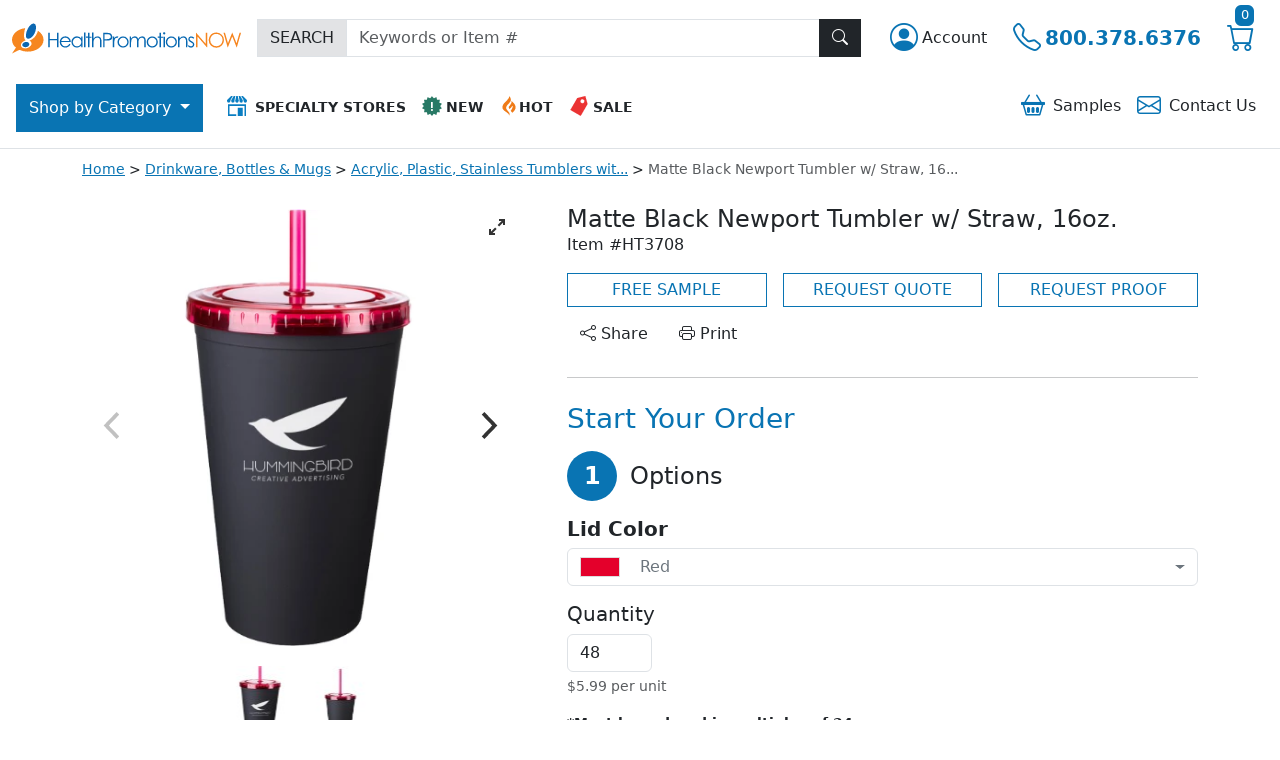

--- FILE ---
content_type: text/html; charset=utf-8
request_url: https://www.healthpromotionsnow.com/products/matte-black-newport-tumbler-w-straw-16oz_676071
body_size: 30220
content:

<!DOCTYPE html>
<html lang="en">

<head>
    <meta charset="utf-8" />
    <meta name="viewport" content="width=device-width, initial-scale=1" />
        <meta name="robots" content="index, follow" />
        <link rel="canonical" href="https://https://www.healthpromotionsnow.com/products/matte-black-newport-tumbler-w-straw-16oz_676071" />
    <meta name="description" content="Stain resistant, opaque tumbler with double wall construction for insulation of cold or hot liquids up to 150 degrees. Comes with a straw that matches the screw-on lid. BPA free.">
<title>Matte Black Newport Tumbler w/ Straw, 16oz. | Health Promotions Now</title>

    <meta name="author" content="Health Promotions Now">
    <link rel="icon" href="/images/hpn/favicon.ico">
    <link rel="icon" href="/images/hpn/favicon/icon.svg" type="image/svg+xml">
    <link rel="apple-touch-icon" href="/images/hpn/favicon/apple-touch-icon.png">
    <link rel="manifest" href="/images/hpn/favicon/manifest.json">
    <meta name="theme-color" content="#ffffff">
    <meta name="format-detection" content="telephone=no">

    <link href="https://cdn.jsdelivr.net/npm/bootstrap@5.3.2/dist/css/bootstrap.min.css" rel="stylesheet" integrity="sha384-T3c6CoIi6uLrA9TneNEoa7RxnatzjcDSCmG1MXxSR1GAsXEV/Dwwykc2MPK8M2HN" crossorigin="anonymous" />
    <link rel="stylesheet" href="https://cdn.jsdelivr.net/npm/bootstrap-icons@1.11.1/font/bootstrap-icons.css" />

    <link rel="preconnect" href="https://static.olark.com" crossorigin>
    <link rel="preconnect" href="https://assets.olark.com" crossorigin>
    <link rel="dns-prefetch" href="https://static.olark.com">
    <link rel="dns-prefetch" href="https://assets.olark.com">

    


    
    

    
    <link rel="stylesheet" href="https://cdn.jsdelivr.net/npm/flickity@2/dist/flickity.min.css">
    <link rel="stylesheet" href="https://cdn.jsdelivr.net/npm/flickity-fullscreen@1.0.1/fullscreen.css">
    


    
        <link rel="stylesheet" href="https://www.healthpromotionsnow.com/css/dist/hpn//regularHpn.min.css?v=yo6uN1gHZds6V6DEQDj0XcmaIdy3PdOcBaaQ5LebGYg"/>

    

    <script nonce="VDtPnl1vAhm/yHFJdI0QwHddqdz21OOgXCChhUzduUg=">
        !function(T,l,y){var S=T.location,k="script",D="instrumentationKey",C="ingestionendpoint",I="disableExceptionTracking",E="ai.device.",b="toLowerCase",w="crossOrigin",N="POST",e="appInsightsSDK",t=y.name||"appInsights";(y.name||T[e])&&(T[e]=t);var n=T[t]||function(d){var g=!1,f=!1,m={initialize:!0,queue:[],sv:"5",version:2,config:d};function v(e,t){var n={},a="Browser";return n[E+"id"]=a[b](),n[E+"type"]=a,n["ai.operation.name"]=S&&S.pathname||"_unknown_",n["ai.internal.sdkVersion"]="javascript:snippet_"+(m.sv||m.version),{time:function(){var e=new Date;function t(e){var t=""+e;return 1===t.length&&(t="0"+t),t}return e.getUTCFullYear()+"-"+t(1+e.getUTCMonth())+"-"+t(e.getUTCDate())+"T"+t(e.getUTCHours())+":"+t(e.getUTCMinutes())+":"+t(e.getUTCSeconds())+"."+((e.getUTCMilliseconds()/1e3).toFixed(3)+"").slice(2,5)+"Z"}(),iKey:e,name:"Microsoft.ApplicationInsights."+e.replace(/-/g,"")+"."+t,sampleRate:100,tags:n,data:{baseData:{ver:2}}}}var h=d.url||y.src;if(h){function a(e){var t,n,a,i,r,o,s,c,u,p,l;g=!0,m.queue=[],f||(f=!0,t=h,s=function(){var e={},t=d.connectionString;if(t)for(var n=t.split(";"),a=0;a<n.length;a++){var i=n[a].split("=");2===i.length&&(e[i[0][b]()]=i[1])}if(!e[C]){var r=e.endpointsuffix,o=r?e.location:null;e[C]="https://"+(o?o+".":"")+"dc."+(r||"services.visualstudio.com")}return e}(),c=s[D]||d[D]||"",u=s[C],p=u?u+"/v2/track":d.endpointUrl,(l=[]).push((n="SDK LOAD Failure: Failed to load Application Insights SDK script (See stack for details)",a=t,i=p,(o=(r=v(c,"Exception")).data).baseType="ExceptionData",o.baseData.exceptions=[{typeName:"SDKLoadFailed",message:n.replace(/\./g,"-"),hasFullStack:!1,stack:n+"\nSnippet failed to load ["+a+"] -- Telemetry is disabled\nHelp Link: https://go.microsoft.com/fwlink/?linkid=2128109\nHost: "+(S&&S.pathname||"_unknown_")+"\nEndpoint: "+i,parsedStack:[]}],r)),l.push(function(e,t,n,a){var i=v(c,"Message"),r=i.data;r.baseType="MessageData";var o=r.baseData;return o.message='AI (Internal): 99 message:"'+("SDK LOAD Failure: Failed to load Application Insights SDK script (See stack for details) ("+n+")").replace(/\"/g,"")+'"',o.properties={endpoint:a},i}(0,0,t,p)),function(e,t){if(JSON){var n=T.fetch;if(n&&!y.useXhr)n(t,{method:N,body:JSON.stringify(e),mode:"cors"});else if(XMLHttpRequest){var a=new XMLHttpRequest;a.open(N,t),a.setRequestHeader("Content-type","application/json"),a.send(JSON.stringify(e))}}}(l,p))}function i(e,t){f||setTimeout(function(){!t&&m.core||a()},500)}var e=function(){var n=l.createElement(k);n.src=h;var e=y[w];return!e&&""!==e||"undefined"==n[w]||(n[w]=e),n.onload=i,n.onerror=a,n.onreadystatechange=function(e,t){"loaded"!==n.readyState&&"complete"!==n.readyState||i(0,t)},n}();y.ld<0?l.getElementsByTagName("head")[0].appendChild(e):setTimeout(function(){l.getElementsByTagName(k)[0].parentNode.appendChild(e)},y.ld||0)}try{m.cookie=l.cookie}catch(p){}function t(e){for(;e.length;)!function(t){m[t]=function(){var e=arguments;g||m.queue.push(function(){m[t].apply(m,e)})}}(e.pop())}var n="track",r="TrackPage",o="TrackEvent";t([n+"Event",n+"PageView",n+"Exception",n+"Trace",n+"DependencyData",n+"Metric",n+"PageViewPerformance","start"+r,"stop"+r,"start"+o,"stop"+o,"addTelemetryInitializer","setAuthenticatedUserContext","clearAuthenticatedUserContext","flush"]),m.SeverityLevel={Verbose:0,Information:1,Warning:2,Error:3,Critical:4};var s=(d.extensionConfig||{}).ApplicationInsightsAnalytics||{};if(!0!==d[I]&&!0!==s[I]){var c="onerror";t(["_"+c]);var u=T[c];T[c]=function(e,t,n,a,i){var r=u&&u(e,t,n,a,i);return!0!==r&&m["_"+c]({message:e,url:t,lineNumber:n,columnNumber:a,error:i}),r},d.autoExceptionInstrumented=!0}return m}(y.cfg);function a(){y.onInit&&y.onInit(n)}(T[t]=n).queue&&0===n.queue.length?(n.queue.push(a),n.trackPageView({})):a()}(window,document,{
src: "https://js.monitor.azure.com/scripts/b/ai.2.min.js", // The SDK URL Source
crossOrigin: "anonymous", 
cfg: { // Application Insights Configuration
    connectionString: 'InstrumentationKey=0c146f3a-bacc-414d-867b-4e78eb4b8618;IngestionEndpoint=https://eastus-8.in.applicationinsights.azure.com/;LiveEndpoint=https://eastus.livediagnostics.monitor.azure.com/;ApplicationId=6eace028-fb98-449a-83df-929654b7da11'
}});
    </script>

        <!-- Google Tag Manager (head) -->
    <script nonce="VDtPnl1vAhm/yHFJdI0QwHddqdz21OOgXCChhUzduUg=">
        window.dataLayer = window.dataLayer || [];
        window.dataLayer.push({
            'event': 'page_view',
            'page_path': '/products/matte-black-newport-tumbler-w-straw-16oz_676071',
            'page_title': document.title,
            'co_brand_name': 'Health Promotions Now',
            'co_brand_id': '1'
        });
    </script>
    <script nonce="VDtPnl1vAhm/yHFJdI0QwHddqdz21OOgXCChhUzduUg=">(function(w,d,s,l,i){w[l]=w[l]||[];w[l].push({'gtm.start':
    new Date().getTime(),event:'gtm.js'});var f=d.getElementsByTagName(s)[0],
    j=d.createElement(s),dl=l!='dataLayer'?'&l='+l:'';j.async=true;j.src=
    'https://www.googletagmanager.com/gtm.js?id='+i+dl;f.parentNode.insertBefore(j,f);
    })(window,document,'script','dataLayer','GTM-KH2JRMR6');</script>
    <!-- End Google Tag Manager (head) -->

</head>
<body class="vh-100 d-flex flex-column justify-content-between">
        <!-- Google Tag Manager (noscript) -->
    <noscript><iframe src="https://www.googletagmanager.com/ns.html?id=GTM-KH2JRMR6" height="0" width="0" style="display:none;visibility:hidden"></iframe></noscript>
    <!-- End Google Tag Manager (noscript) -->

    <div class="custom-backdrop d-none z-2" id="custom_backdrop"></div>
<header class="d-flex flex-column flex-lg-column-reverse">
    <nav id="top_navigation" class="navbar navbar-expand-lg bg-white flex-wrap py-3 z-3 border-bottom" aria-label="Top Navigation">
        <div class="container-fluid">
            <div class="row justify-content-start align-items-center w-100 g-0 tag-nav-row">
                <div class="col-auto d-lg-none d-print-none">
                    <button class="navbar-toggler text-start border-0 ps-0 pe-3" type="button" data-bs-toggle="collapse" data-bs-target="#navbarContent" aria-controls="navbarContent" aria-expanded="false" aria-label="Main menu">
                        <span class="navbar-toggler-icon"></span>
                    </button>
                </div>
                <div class="col-auto">
                    <a class="navbar-brand" aria-label="Logo" href="/"><img src="/images/hpn/logo-icon.svg" alt="Header Icon" width="41" height="41" class="d-sm-none" /><img src="/images/hpn/logo.svg" alt="Header Logo" width="229" height="39" class="d-none d-sm-inline-block" /></a>
                </div>
                <div class="col-auto order-lg-last ms-auto d-print-none">
                    <div class="btn-group">
                        <div class="dropdown">
                            <button type="button" class="btn tag-btn-theme-link fs-3 py-0 text-decoration-none d-inline-flex align-items-center" data-bs-toggle="dropdown" aria-haspopup="true" aria-expanded="false" aria-label="Account">
                                <span class="bi bi-person-circle"></span><span class="fs-6 text-dark d-none d-md-block ms-1">
                                    Account
                                </span>
                            </button>
                            
<ul id="accountMenu" class="dropdown-menu dropdown-menu-end">
    <li class="d-flex d-sm-none justify-content-between pb-3 border-bottom mb-3">
        <div class="fs-4 ps-3">Account</div>
        <button class="btn btn-dark me-3" aria-label="Close menu" title="Close Menu" role="button"><span class="bi bi-x-lg"></span></button>
    </li>
        <li>
            <a class="dropdown-item" id="register" href="/account/register">Create Account</a>
        </li>
        <li>
            <a class="dropdown-item fw-bold" id="login" href="/account/login">Login</a>
        </li>
</ul>
                        </div>
                        <a href="tel:1-800-378-6376" aria-label="Telephone" class="btn tag-btn-theme-link fs-3 py-0 text-decoration-none d-inline-flex align-items-center" title="Call"><span class="bi bi-telephone"></span><span class="fs-5 fw-bold d-none d-md-block ms-1"> 800.378.6376</span></a>
                        <a class="btn tag-btn-theme-link fs-3 py-0" title="cart" href="/shoppingcart"><span class="bi bi-cart"></span>
                            <span class="tag-cart-count tag-bg-theme-primary position-absolute top text-white rounded">
0</span>
                        </a>
                    </div>
                </div>
                <div class="col-lg flex-grow-1 pt-4 py-lg-0 me-lg-3 d-print-none">
                    <form action="/search" method="GET" style="display: inline;">
                        <div class="input-group rounded-0">
                            <span class="input-group-text bg-secondary-subtle rounded-0">SEARCH</span>
                            <input type="text" name="SearchTerm" class="form-control light rounded-0" placeholder="Keywords or Item #" aria-label="Keywords or item #"/>
                            <button type="submit" class="btn btn-dark z-0 rounded-0" title="Search" id="search_button"><span class="bi bi-search"></span></button>
                        </div>
                    </form>
                </div>
            </div>
        </div>
        <div id="menu_container" class="container-fluid justify-content-start px-0 px-lg-3 mt-lg-4 bg-white d-print-none">
            <div class="collapse navbar-collapse" tabindex="-1" id="navbarContent">
                <ul class="navbar-nav w-100">
                    <li class="nav-item ms-lg-auto order-lg-last">
                        <div class="header-icon-menu list-group text-center text-nowrap my-3 my-lg-0">
                            <div class="row g-0">
                                <div class="col">
                                    <a href="/samplebasket" class="list-group-item list-group-item-action text-sm-center border-0 rounded-0 py-1 px-2" role="button"><span class="bi bi-basket2 me-2 tag-text-theme-primary fs-4 align-middle"></span>Samples
<span id="js-sampleBasketCount">
</span></a>
                                </div>
                                <div class="col">
                                    <a href="/content/contactus" class="list-group-item list-group-item-action text-sm-center border-0 rounded-0 py-1 px-2" role="button"><span class="bi bi-envelope me-2 tag-text-theme-primary fs-4 align-middle"></span>Contact <span class="d-none d-sm-inline-block">Us</span></a>
                                </div>
                            </div>
                        </div>
                    </li>
                    <li class="nav-item">
                        <div class="header-icon-menu list-group text-center text-nowrap fw-bold ms-lg-3">
                            <div class="row g-0">
                                <div class="col-12 col-sm pb-3 pb-lg-0">
                                    <a href="/specialtystores" class="list-group-item list-group-item-action text-sm-center rounded-0 py-2 px-2 small" role="button"><img src="/images/icons/icon-specialty-stores.svg" alt="Specialty Stores Icon" width="20" height="20" class="me-2 mt-1 mb-2" />SPECIALTY STORES</a>
                                </div>
                                <div class="col">
                                    <a href="/browse/new-this-month-health-promotions-now_258" class="list-group-item list-group-item-action text-sm-center rounded-0 py-2 px-2 small" role="button"><img src="/images/icons/icon-whatsnew.svg" alt="New Icon" width="20" height="20" class="me-1 mt-1 mb-2" />NEW</a>
                                </div>
                                <div class="col">
                                    <a href="/browse/hot-products-our-bestsellers_18703" class="list-group-item list-group-item-action text-sm-center rounded-0 py-2 px-2 small" role="button"><img src="/images/icons/icon-whatshot.svg" alt="Hot Icon" width="20" height="20" class="mt-1 mb-2" />HOT</a>
                                </div>
                                <div class="col">
                                    <a href="/onsale" class="list-group-item list-group-item-action text-sm-center rounded-0 py-2 px-2 small" role="button"><img src="/images/icons/icon-sale.svg" alt="Sale Icon" width="20" height="20" class="me-1 mt-1 mb-2" />SALE</a>
                                </div>
                            </div>
                        </div>
                    </li>
                    <!-- Start main categories nav-->
<li class="nav-item dropdown d-grid gap-2 order-lg-first">
    <button id="category_button" class="btn dropdown-toggle d-none d-lg-inline-block rounded-0" type="button" data-bs-toggle="dropdown" data-bs-auto-close="outside" aria-expanded="false">
        Shop by
        Category
    </button>
    <ul id="category_dropdown" class="dropdown-menu py-0 m-0 rounded-top-0 border-0 overflow-auto" role="none">
        <li class="nav-item dropdown" role="none">
            <div class="p-3 fw-bold fs-4 d-flex d-lg-none">Shop by Category</div>
            <div class="d-flex align-items-start">
                <!-- Start Level 1 Links -->
                <div class="nav nav-pills flex-column list-group" id="category_menu" role="tablist" aria-orientation="vertical">
                    <div class="p-3 border-bottom fw-bold fs-6 d-none d-lg-flex">All Categories</div>
                    <!--START REPEATER - LEVEL 1 LINKS-->
                        <a href="#" class="category-tab nav-link list-group-item list-group-item-action text-start rounded-0 px-3 py-2" id="cat25_tab" data-bs-toggle="pill" data-bs-target="#cat25_pane" role="tab" aria-controls="cat25_pane" aria-selected="false">Accessories</a>
                        <a href="#" class="category-tab nav-link list-group-item list-group-item-action text-start rounded-0 px-3 py-2" id="cat14_tab" data-bs-toggle="pill" data-bs-target="#cat14_pane" role="tab" aria-controls="cat14_pane" aria-selected="false">Apparel</a>
                        <a href="#" class="category-tab nav-link list-group-item list-group-item-action text-start rounded-0 px-3 py-2" id="cat15_tab" data-bs-toggle="pill" data-bs-target="#cat15_pane" role="tab" aria-controls="cat15_pane" aria-selected="false">Bags</a>
                        <a href="#" class="category-tab nav-link list-group-item list-group-item-action text-start rounded-0 px-3 py-2" id="cat16_tab" data-bs-toggle="pill" data-bs-target="#cat16_pane" role="tab" aria-controls="cat16_pane" aria-selected="false">Drinkware</a>
                        <a href="#" class="category-tab nav-link list-group-item list-group-item-action text-start rounded-0 px-3 py-2" id="cat22_tab" data-bs-toggle="pill" data-bs-target="#cat22_pane" role="tab" aria-controls="cat22_pane" aria-selected="false">Food & Candy</a>
                        <a href="#" class="category-tab nav-link list-group-item list-group-item-action text-start rounded-0 px-3 py-2" id="cat21_tab" data-bs-toggle="pill" data-bs-target="#cat21_pane" role="tab" aria-controls="cat21_pane" aria-selected="false">Home & Tools</a>
                        <a href="#" class="category-tab nav-link list-group-item list-group-item-action text-start rounded-0 px-3 py-2" id="cat17_tab" data-bs-toggle="pill" data-bs-target="#cat17_pane" role="tab" aria-controls="cat17_pane" aria-selected="false">Office & Awards</a>
                        <a href="#" class="category-tab nav-link list-group-item list-group-item-action text-start rounded-0 px-3 py-2" id="cat18_tab" data-bs-toggle="pill" data-bs-target="#cat18_pane" role="tab" aria-controls="cat18_pane" aria-selected="false">Pens & Stationery</a>
                        <a href="#" class="category-tab nav-link list-group-item list-group-item-action text-start rounded-0 px-3 py-2" id="cat20_tab" data-bs-toggle="pill" data-bs-target="#cat20_pane" role="tab" aria-controls="cat20_pane" aria-selected="false">Personal Care</a>
                        <a href="#" class="category-tab nav-link list-group-item list-group-item-action text-start rounded-0 px-3 py-2" id="cat26_tab" data-bs-toggle="pill" data-bs-target="#cat26_pane" role="tab" aria-controls="cat26_pane" aria-selected="false">Sports & Outdoors</a>
                        <a href="#" class="category-tab nav-link list-group-item list-group-item-action text-start rounded-0 px-3 py-2" id="cat24_tab" data-bs-toggle="pill" data-bs-target="#cat24_pane" role="tab" aria-controls="cat24_pane" aria-selected="false">Technology</a>
                        <a href="#" class="category-tab nav-link list-group-item list-group-item-action text-start rounded-0 px-3 py-2" id="cat23_tab" data-bs-toggle="pill" data-bs-target="#cat23_pane" role="tab" aria-controls="cat23_pane" aria-selected="false">Toys & Novelties</a>
                        <a href="#" class="category-tab nav-link list-group-item list-group-item-action text-start rounded-0 px-3 py-2" id="cat19_tab" data-bs-toggle="pill" data-bs-target="#cat19_pane" role="tab" aria-controls="cat19_pane" aria-selected="false">Trade Show</a>
                    <!-- END REPEATER - LEVEL 1 LINKS -->
                </div>
                <!-- end level 1 links -->

                <!-- Start Multilevel Category Panels -->
                <div class="tab-content flex-grow-1" id="categories_tabs_list" role="tablist">
                    <!--START REPEATER - LEVEL 2 CATEGORY PANELS-->
                        <div class="tab-pane category-tab-pane" id="cat25_pane" aria-labelledby="cat25_tab" tabindex="0" role="tabpanel">
                            <button class="category-back-btn btn btn-white d-flex align-items-center w-100 rounded-0 text-start py-2" type="button" aria-label="Back"><span class="bi bi-arrow-left-circle-fill me-2 fs-4"></span>Back to Main Categories</button>
                            <div class="list-group rounded-0">
                                <div class="nav nav-pills flex-column list-group" role="tablist" aria-orientation="vertical">
                                    <!--START REPEATER - LEVEL 2 LINKS-->
                                            <!--If Children - Show List -->
                                            <a href="#" class="subcategory-tab nav-link list-group-item list-group-item-action text-start rounded-0 px-3 py-2"
                                               id="cat25sub81_tab"
                                               data-bs-toggle="pill" data-bs-target="#cat25sub81_pane"
                                               role="tab" aria-controls="cat25sub81_pane"
                                               aria-selected="false">Accessories</a>
                                            <!--If Children - Show List -->
                                            <a href="#" class="subcategory-tab nav-link list-group-item list-group-item-action text-start rounded-0 px-3 py-2"
                                               id="cat25sub82_tab"
                                               data-bs-toggle="pill" data-bs-target="#cat25sub82_pane"
                                               role="tab" aria-controls="cat25sub82_pane"
                                               aria-selected="false">Awareness Bracelets & Awareness Ribbons</a>
                                            <!--If Children - Show List -->
                                            <a href="#" class="subcategory-tab nav-link list-group-item list-group-item-action text-start rounded-0 px-3 py-2"
                                               id="cat25sub83_tab"
                                               data-bs-toggle="pill" data-bs-target="#cat25sub83_pane"
                                               role="tab" aria-controls="cat25sub83_pane"
                                               aria-selected="false">Lapel Pins & Wristbands</a>
                                    <!--END REPEATER - LEVEL 2 LINKS-->
                                </div>
                            </div>
                        </div>                         
                        <!--START REPEATER - LEVEL 3 CATEGORY PANELS-->
                                <div class="tab-pane subcategory-tab-pane" id="cat25sub81_pane" tabindex="0" role="tabpanel">
                                    <button class="subcategory-back-btn btn btn-white d-flex align-items-center w-100 rounded-0 text-start py-2" type="button" aria-label="Back"><span class="bi bi-arrow-left-circle-fill me-2 fs-4"></span>Back to Accessories</button>
                                    <div class="list-group rounded-0" role="menu">
                                        <a href="/browse/Accessories_35731" class="list-group-item list-group-item-action px-3 py-2" role="menuitem">All Accessories</a>
                                        <!--START REPEATER - LEVEL 3 LINKS-->
                                            <a href="/browse/Business-Card-Cases_42794" class="list-group-item list-group-item-action px-3 py-2" role="menuitem">Business Card Cases</a>
                                            <a href="/browse/Coin-Purses-and-Accessory-Pouches_42799" class="list-group-item list-group-item-action px-3 py-2" role="menuitem">Coin Purses & Accessory Pouches</a>
                                            <a href="/browse/Cosmetic-and-Toiletry-Bags_42809" class="list-group-item list-group-item-action px-3 py-2" role="menuitem">Cosmetic & Toiletry Bags</a>
                                            <a href="/browse/Credit-Card-and-ID-Sleeves_42804" class="list-group-item list-group-item-action px-3 py-2" role="menuitem">Credit Card & ID Sleeves</a>
                                            <a href="/browse/Drawstring-Pouches_42814" class="list-group-item list-group-item-action px-3 py-2" role="menuitem">Drawstring Pouches</a>
                                            <a href="/browse/Eyewear-Cases-Straps-and-Accessories_49384" class="list-group-item list-group-item-action px-3 py-2" role="menuitem">Eyewear Cases, Straps & Accessories</a>
                                            <a href="/browse/Handbag-and-Purse-Hook-Hangers_42849" class="list-group-item list-group-item-action px-3 py-2" role="menuitem">Handbag & Purse Hook Hangers</a>
                                            <a href="/browse/Jewelry_42819" class="list-group-item list-group-item-action px-3 py-2" role="menuitem">Jewelry</a>
                                            <a href="/browse/Jewelry-Boxes-Cases-and-Pouches_42824" class="list-group-item list-group-item-action px-3 py-2" role="menuitem">Jewelry Boxes, Cases & Pouches</a>
                                            <a href="/browse/Luggage-Tags-and-Accessories_42829" class="list-group-item list-group-item-action px-3 py-2" role="menuitem">Luggage Tags & Accessories</a>
                                            <a href="/browse/Money-Clips_42834" class="list-group-item list-group-item-action px-3 py-2" role="menuitem">Money Clips</a>
                                            <a href="/browse/Neck-Wallets_42839" class="list-group-item list-group-item-action px-3 py-2" role="menuitem">Neck Wallets</a>
                                            <a href="/browse/Passport-and-Checkbook-Covers_42844" class="list-group-item list-group-item-action px-3 py-2" role="menuitem">Passport & Checkbook Covers</a>
                                            <a href="/browse/Travel-Accessory-Gift-Sets_42854" class="list-group-item list-group-item-action px-3 py-2" role="menuitem">Travel Accessory Gift Sets</a>
                                            <a href="/browse/Travel-Pillows_42859" class="list-group-item list-group-item-action px-3 py-2" role="menuitem">Travel Pillows</a>
                                            <a href="/browse/Wallets-and-Wristlets_42864" class="list-group-item list-group-item-action px-3 py-2" role="menuitem">Wallets & Wristlets</a>
                                        <!--END REPEATER - LEVEL 3 LINKS-->
                                    </div>
                                </div>
                                <div class="tab-pane subcategory-tab-pane" id="cat25sub82_pane" tabindex="0" role="tabpanel">
                                    <button class="subcategory-back-btn btn btn-white d-flex align-items-center w-100 rounded-0 text-start py-2" type="button" aria-label="Back"><span class="bi bi-arrow-left-circle-fill me-2 fs-4"></span>Back to Accessories</button>
                                    <div class="list-group rounded-0" role="menu">
                                        <a href="/browse/Awareness-Bracelets-and-Awareness-Ribbons_91" class="list-group-item list-group-item-action px-3 py-2" role="menuitem">All Awareness Bracelets & Awareness Ribbons</a>
                                        <!--START REPEATER - LEVEL 3 LINKS-->
                                            <a href="/browse/Awareness-Bracelets-and-Wristbands_14684" class="list-group-item list-group-item-action px-3 py-2" role="menuitem">Awareness Bracelets & Wristbands</a>
                                            <a href="/browse/Awareness-Fabric-Ribbons_93" class="list-group-item list-group-item-action px-3 py-2" role="menuitem">Awareness Fabric Ribbons</a>
                                            <a href="/browse/Awareness-Ribbon-Temporary-Tattoos_182" class="list-group-item list-group-item-action px-3 py-2" role="menuitem">Awareness Ribbon Temporary Tattoos</a>
                                            <a href="/browse/Black-Ribbon-Pins_22923" class="list-group-item list-group-item-action px-3 py-2" role="menuitem">Black Ribbon Pins</a>
                                            <a href="/browse/Blue-Ribbon-Pins_22927" class="list-group-item list-group-item-action px-3 py-2" role="menuitem">Blue Ribbon Pins</a>
                                            <a href="/browse/Gold-Ribbon-Pins_22924" class="list-group-item list-group-item-action px-3 py-2" role="menuitem">Gold Ribbon Pins</a>
                                            <a href="/browse/Green-Ribbon-Lapel-Pins_22922" class="list-group-item list-group-item-action px-3 py-2" role="menuitem">Green Ribbon Lapel Pins</a>
                                            <a href="/browse/Pink-Ribbon-Lapel-Pins_22921" class="list-group-item list-group-item-action px-3 py-2" role="menuitem">Pink Ribbon Lapel Pins</a>
                                            <a href="/browse/Purple-Ribbon-Pins_22925" class="list-group-item list-group-item-action px-3 py-2" role="menuitem">Purple Ribbon Pins</a>
                                            <a href="/browse/Red-Ribbon-Pins_22926" class="list-group-item list-group-item-action px-3 py-2" role="menuitem">Red Ribbon Pins</a>
                                            <a href="/browse/Silver-Ribbon-Pins_22931" class="list-group-item list-group-item-action px-3 py-2" role="menuitem">Silver Ribbon Pins</a>
                                            <a href="/browse/Teal-Ribbon-Pins_22928" class="list-group-item list-group-item-action px-3 py-2" role="menuitem">Teal Ribbon Pins</a>
                                            <a href="/browse/White-Ribbon-Pins_22929" class="list-group-item list-group-item-action px-3 py-2" role="menuitem">White Ribbon Pins</a>
                                            <a href="/browse/Yellow-Ribbon-Pins_22930" class="list-group-item list-group-item-action px-3 py-2" role="menuitem">Yellow Ribbon Pins</a>
                                        <!--END REPEATER - LEVEL 3 LINKS-->
                                    </div>
                                </div>
                                <div class="tab-pane subcategory-tab-pane" id="cat25sub83_pane" tabindex="0" role="tabpanel">
                                    <button class="subcategory-back-btn btn btn-white d-flex align-items-center w-100 rounded-0 text-start py-2" type="button" aria-label="Back"><span class="bi bi-arrow-left-circle-fill me-2 fs-4"></span>Back to Accessories</button>
                                    <div class="list-group rounded-0" role="menu">
                                        <a href="/browse/Lapel-Pins-and-Wristbands_27" class="list-group-item list-group-item-action px-3 py-2" role="menuitem">All Lapel Pins & Wristbands</a>
                                        <!--START REPEATER - LEVEL 3 LINKS-->
                                            <a href="/browse/Appreciation-Lapel-Pins_144" class="list-group-item list-group-item-action px-3 py-2" role="menuitem">Appreciation Lapel Pins</a>
                                            <a href="/browse/Custom-Lapel-Pins_160" class="list-group-item list-group-item-action px-3 py-2" role="menuitem">Custom Lapel Pins</a>
                                            <a href="/browse/Patriotic-Lapel-Pins_90" class="list-group-item list-group-item-action px-3 py-2" role="menuitem">Patriotic Lapel Pins</a>
                                            <a href="/browse/Recognition-Lapel-Pins_32" class="list-group-item list-group-item-action px-3 py-2" role="menuitem">Recognition Lapel Pins</a>
                                            <a href="/browse/Ribbon-Lapel-Pins_29" class="list-group-item list-group-item-action px-3 py-2" role="menuitem">Ribbon Lapel Pins</a>
                                            <a href="/browse/Wristbands-and-Silicone-Bracelets_42885" class="list-group-item list-group-item-action px-3 py-2" role="menuitem">Wristbands & Silicone Bracelets</a>
                                        <!--END REPEATER - LEVEL 3 LINKS-->
                                    </div>
                                </div>
                        <!--END REPEATER - LEVEL 3 CATEGORY PANELS-->
                        <div class="tab-pane category-tab-pane" id="cat14_pane" aria-labelledby="cat14_tab" tabindex="0" role="tabpanel">
                            <button class="category-back-btn btn btn-white d-flex align-items-center w-100 rounded-0 text-start py-2" type="button" aria-label="Back"><span class="bi bi-arrow-left-circle-fill me-2 fs-4"></span>Back to Main Categories</button>
                            <div class="list-group rounded-0">
                                <div class="nav nav-pills flex-column list-group" role="tablist" aria-orientation="vertical">
                                    <!--START REPEATER - LEVEL 2 LINKS-->
                                            <!--If No Children - Link To Page -->
                                            <a href="/browse/company-logo-apparel_40428" class="list-group-item list-group-item-action px-3 py-2" role="link">Apparel & Caps Superstore</a>
                                            <!--If Children - Show List -->
                                            <a href="#" class="subcategory-tab nav-link list-group-item list-group-item-action text-start rounded-0 px-3 py-2"
                                               id="cat14sub44_tab"
                                               data-bs-toggle="pill" data-bs-target="#cat14sub44_pane"
                                               role="tab" aria-controls="cat14sub44_pane"
                                               aria-selected="false">Baby & Toddler Apparel & Gear</a>
                                            <!--If Children - Show List -->
                                            <a href="#" class="subcategory-tab nav-link list-group-item list-group-item-action text-start rounded-0 px-3 py-2"
                                               id="cat14sub45_tab"
                                               data-bs-toggle="pill" data-bs-target="#cat14sub45_pane"
                                               role="tab" aria-controls="cat14sub45_pane"
                                               aria-selected="false">Blankets, Towels and Robes</a>
                                            <!--If Children - Show List -->
                                            <a href="#" class="subcategory-tab nav-link list-group-item list-group-item-action text-start rounded-0 px-3 py-2"
                                               id="cat14sub46_tab"
                                               data-bs-toggle="pill" data-bs-target="#cat14sub46_pane"
                                               role="tab" aria-controls="cat14sub46_pane"
                                               aria-selected="false">Caps, Hats, Scarves & Gloves</a>
                                            <!--If Children - Show List -->
                                            <a href="#" class="subcategory-tab nav-link list-group-item list-group-item-action text-start rounded-0 px-3 py-2"
                                               id="cat14sub47_tab"
                                               data-bs-toggle="pill" data-bs-target="#cat14sub47_pane"
                                               role="tab" aria-controls="cat14sub47_pane"
                                               aria-selected="false">Dress Shirts & Woven Shirts</a>
                                            <!--If Children - Show List -->
                                            <a href="#" class="subcategory-tab nav-link list-group-item list-group-item-action text-start rounded-0 px-3 py-2"
                                               id="cat14sub48_tab"
                                               data-bs-toggle="pill" data-bs-target="#cat14sub48_pane"
                                               role="tab" aria-controls="cat14sub48_pane"
                                               aria-selected="false">Jackets, Outerwear & Fleece</a>
                                            <!--If Children - Show List -->
                                            <a href="#" class="subcategory-tab nav-link list-group-item list-group-item-action text-start rounded-0 px-3 py-2"
                                               id="cat14sub49_tab"
                                               data-bs-toggle="pill" data-bs-target="#cat14sub49_pane"
                                               role="tab" aria-controls="cat14sub49_pane"
                                               aria-selected="false">Polos & Sport Shirts</a>
                                            <!--If Children - Show List -->
                                            <a href="#" class="subcategory-tab nav-link list-group-item list-group-item-action text-start rounded-0 px-3 py-2"
                                               id="cat14sub50_tab"
                                               data-bs-toggle="pill" data-bs-target="#cat14sub50_pane"
                                               role="tab" aria-controls="cat14sub50_pane"
                                               aria-selected="false">Safety Apparel, Hats, Gloves & Gear</a>
                                            <!--If Children - Show List -->
                                            <a href="#" class="subcategory-tab nav-link list-group-item list-group-item-action text-start rounded-0 px-3 py-2"
                                               id="cat14sub51_tab"
                                               data-bs-toggle="pill" data-bs-target="#cat14sub51_pane"
                                               role="tab" aria-controls="cat14sub51_pane"
                                               aria-selected="false">Tee Shirts</a>
                                            <!--If Children - Show List -->
                                            <a href="#" class="subcategory-tab nav-link list-group-item list-group-item-action text-start rounded-0 px-3 py-2"
                                               id="cat14sub52_tab"
                                               data-bs-toggle="pill" data-bs-target="#cat14sub52_pane"
                                               role="tab" aria-controls="cat14sub52_pane"
                                               aria-selected="false">Youth Apparel</a>
                                    <!--END REPEATER - LEVEL 2 LINKS-->
                                </div>
                            </div>
                        </div>                         
                        <!--START REPEATER - LEVEL 3 CATEGORY PANELS-->
                                <div class="tab-pane subcategory-tab-pane" id="cat14sub44_pane" tabindex="0" role="tabpanel">
                                    <button class="subcategory-back-btn btn btn-white d-flex align-items-center w-100 rounded-0 text-start py-2" type="button" aria-label="Back"><span class="bi bi-arrow-left-circle-fill me-2 fs-4"></span>Back to Apparel</button>
                                    <div class="list-group rounded-0" role="menu">
                                        <a href="/browse/Baby-and-Toddler-Apparel-and-Gear_40270" class="list-group-item list-group-item-action px-3 py-2" role="menuitem">All Baby & Toddler Apparel & Gear</a>
                                        <!--START REPEATER - LEVEL 3 LINKS-->
                                            <a href="/browse/Baby-Bibs_40271" class="list-group-item list-group-item-action px-3 py-2" role="menuitem">Baby Bibs</a>
                                            <a href="/browse/Baby-Blankets_40272" class="list-group-item list-group-item-action px-3 py-2" role="menuitem">Baby Blankets</a>
                                            <a href="/browse/Baby-Diaper-Bags_40526" class="list-group-item list-group-item-action px-3 py-2" role="menuitem">Baby Diaper Bags</a>
                                            <a href="/browse/Baby-Gift-Sets_42591" class="list-group-item list-group-item-action px-3 py-2" role="menuitem">Baby Gift Sets</a>
                                            <a href="/browse/Baby-Hats-and-Beanies_40273" class="list-group-item list-group-item-action px-3 py-2" role="menuitem">Baby Hats & Beanies</a>
                                            <a href="/browse/Baby-Towels-and-Mitts_40274" class="list-group-item list-group-item-action px-3 py-2" role="menuitem">Baby Towels & Mitts</a>
                                            <a href="/browse/Infant-Shirts-and-Onesies_40275" class="list-group-item list-group-item-action px-3 py-2" role="menuitem">Infant Shirts & Onesies</a>
                                            <a href="/browse/Toddler-Shirts_40276" class="list-group-item list-group-item-action px-3 py-2" role="menuitem">Toddler Shirts</a>
                                        <!--END REPEATER - LEVEL 3 LINKS-->
                                    </div>
                                </div>
                                <div class="tab-pane subcategory-tab-pane" id="cat14sub45_pane" tabindex="0" role="tabpanel">
                                    <button class="subcategory-back-btn btn btn-white d-flex align-items-center w-100 rounded-0 text-start py-2" type="button" aria-label="Back"><span class="bi bi-arrow-left-circle-fill me-2 fs-4"></span>Back to Apparel</button>
                                    <div class="list-group rounded-0" role="menu">
                                        <a href="/browse/Blankets-Towels-and-Robes_40284" class="list-group-item list-group-item-action px-3 py-2" role="menuitem">All Blankets, Towels and Robes</a>
                                        <!--START REPEATER - LEVEL 3 LINKS-->
                                            <a href="/browse/Beach-Towels_40285" class="list-group-item list-group-item-action px-3 py-2" role="menuitem">Beach Towels</a>
                                            <a href="/browse/Blankets-Picnic-Blankets-and-Throws_40286" class="list-group-item list-group-item-action px-3 py-2" role="menuitem">Blankets, Picnic Blankets & Throws</a>
                                            <a href="/browse/Robes-and-Slippers_40288" class="list-group-item list-group-item-action px-3 py-2" role="menuitem">Robes & Slippers</a>
                                            <a href="/browse/Sleeping-Bags_50196" class="list-group-item list-group-item-action px-3 py-2" role="menuitem">Sleeping Bags</a>
                                            <a href="/browse/Sport-Towels_40289" class="list-group-item list-group-item-action px-3 py-2" role="menuitem">Sport Towels</a>
                                        <!--END REPEATER - LEVEL 3 LINKS-->
                                    </div>
                                </div>
                                <div class="tab-pane subcategory-tab-pane" id="cat14sub46_pane" tabindex="0" role="tabpanel">
                                    <button class="subcategory-back-btn btn btn-white d-flex align-items-center w-100 rounded-0 text-start py-2" type="button" aria-label="Back"><span class="bi bi-arrow-left-circle-fill me-2 fs-4"></span>Back to Apparel</button>
                                    <div class="list-group rounded-0" role="menu">
                                        <a href="/browse/Caps-Hats-Scarves-and-Gloves_40313" class="list-group-item list-group-item-action px-3 py-2" role="menuitem">All Caps, Hats, Scarves & Gloves</a>
                                        <!--START REPEATER - LEVEL 3 LINKS-->
                                            <a href="/browse/Caps-All_40515" class="list-group-item list-group-item-action px-3 py-2" role="menuitem">Caps, All</a>
                                            <a href="/browse/Caps-Constructed_40314" class="list-group-item list-group-item-action px-3 py-2" role="menuitem">Caps, Constructed</a>
                                            <a href="/browse/Caps-Fitted_40316" class="list-group-item list-group-item-action px-3 py-2" role="menuitem">Caps, Fitted</a>
                                            <a href="/browse/Caps-Performance_40318" class="list-group-item list-group-item-action px-3 py-2" role="menuitem">Caps, Performance</a>
                                            <a href="/browse/Caps-Unconstructed_40315" class="list-group-item list-group-item-action px-3 py-2" role="menuitem">Caps, Unconstructed</a>
                                            <a href="/browse/Knit-Headwear_40317" class="list-group-item list-group-item-action px-3 py-2" role="menuitem">Knit Headwear</a>
                                            <a href="/browse/Scarves_40319" class="list-group-item list-group-item-action px-3 py-2" role="menuitem">Scarves</a>
                                            <a href="/browse/Visors-and-Summer-Hats_40320" class="list-group-item list-group-item-action px-3 py-2" role="menuitem">Visors & Summer Hats</a>
                                            <a href="/browse/Winterwear-Gloves_40321" class="list-group-item list-group-item-action px-3 py-2" role="menuitem">Winterwear Gloves</a>
                                        <!--END REPEATER - LEVEL 3 LINKS-->
                                    </div>
                                </div>
                                <div class="tab-pane subcategory-tab-pane" id="cat14sub47_pane" tabindex="0" role="tabpanel">
                                    <button class="subcategory-back-btn btn btn-white d-flex align-items-center w-100 rounded-0 text-start py-2" type="button" aria-label="Back"><span class="bi bi-arrow-left-circle-fill me-2 fs-4"></span>Back to Apparel</button>
                                    <div class="list-group rounded-0" role="menu">
                                        <a href="/browse/Dress-Shirts-and-Woven-Shirts_40331" class="list-group-item list-group-item-action px-3 py-2" role="menuitem">All Dress Shirts & Woven Shirts</a>
                                        <!--START REPEATER - LEVEL 3 LINKS-->
                                            <a href="/browse/Camp-Shirts_40332" class="list-group-item list-group-item-action px-3 py-2" role="menuitem">Camp Shirts</a>
                                            <a href="/browse/Ladies-Denim-Shirts_40333" class="list-group-item list-group-item-action px-3 py-2" role="menuitem">Ladies' Denim Shirts</a>
                                            <a href="/browse/Ladies-Long-Sleeve-Woven-Shirts_40334" class="list-group-item list-group-item-action px-3 py-2" role="menuitem">Ladies' Long Sleeve Woven Shirts</a>
                                            <a href="/browse/Ladies-Short-Sleeve-Woven-Shirts_40335" class="list-group-item list-group-item-action px-3 py-2" role="menuitem">Ladies' Short Sleeve Woven Shirts</a>
                                            <a href="/browse/Men-s-Denim-Shirts_40336" class="list-group-item list-group-item-action px-3 py-2" role="menuitem">Men's Denim Shirts</a>
                                            <a href="/browse/Men-s-Long-Sleeve-Woven-Shirts_40337" class="list-group-item list-group-item-action px-3 py-2" role="menuitem">Men's Long Sleeve Woven Shirts</a>
                                            <a href="/browse/Men-s-Short-Sleeve-Woven-Shirts_40338" class="list-group-item list-group-item-action px-3 py-2" role="menuitem">Men's Short Sleeve Woven Shirts</a>
                                            <a href="/browse/Work-Shirts_40339" class="list-group-item list-group-item-action px-3 py-2" role="menuitem">Work Shirts</a>
                                        <!--END REPEATER - LEVEL 3 LINKS-->
                                    </div>
                                </div>
                                <div class="tab-pane subcategory-tab-pane" id="cat14sub48_pane" tabindex="0" role="tabpanel">
                                    <button class="subcategory-back-btn btn btn-white d-flex align-items-center w-100 rounded-0 text-start py-2" type="button" aria-label="Back"><span class="bi bi-arrow-left-circle-fill me-2 fs-4"></span>Back to Apparel</button>
                                    <div class="list-group rounded-0" role="menu">
                                        <a href="/browse/Jackets-Outerwear-and-Fleece_40349" class="list-group-item list-group-item-action px-3 py-2" role="menuitem">All Jackets, Outerwear & Fleece</a>
                                        <!--START REPEATER - LEVEL 3 LINKS-->
                                            <a href="/browse/Ladies-Fleece-Knit-Crews-and-Hoodies_40350" class="list-group-item list-group-item-action px-3 py-2" role="menuitem">Ladies' Fleece/Knit Crews & Hoodies</a>
                                            <a href="/browse/Ladies-Fleece-Knit-Jackets-and-Zips_40351" class="list-group-item list-group-item-action px-3 py-2" role="menuitem">Ladies' Fleece/Knit Jackets & Zips</a>
                                            <a href="/browse/Ladies-Lightweight-Jackets-and-Windbreakers_40352" class="list-group-item list-group-item-action px-3 py-2" role="menuitem">Ladies' Lightweight Jackets & Windbreakers</a>
                                            <a href="/browse/Ladies-Outerwear-Vests_40353" class="list-group-item list-group-item-action px-3 py-2" role="menuitem">Ladies' Outerwear Vests</a>
                                            <a href="/browse/Ladies-Shell-and-Insulated-Jackets_40354" class="list-group-item list-group-item-action px-3 py-2" role="menuitem">Ladies' Shell & Insulated Jackets</a>
                                            <a href="/browse/Ladies-Sweaters-and-Blazers_40355" class="list-group-item list-group-item-action px-3 py-2" role="menuitem">Ladies' Sweaters & Blazers</a>
                                            <a href="/browse/Men-s-Fleece-Knit-Crews-and-Hoodies_40356" class="list-group-item list-group-item-action px-3 py-2" role="menuitem">Men's Fleece/Knit Crews & Hoodies</a>
                                            <a href="/browse/Men-s-Fleece-Knit-Jackets-and-Zips_40357" class="list-group-item list-group-item-action px-3 py-2" role="menuitem">Men's Fleece/Knit Jackets & Zips</a>
                                            <a href="/browse/Men-s-Lightweight-Jackets-and-Windbreakers_40358" class="list-group-item list-group-item-action px-3 py-2" role="menuitem">Men's Lightweight Jackets & Windbreakers</a>
                                            <a href="/browse/Men-s-Outerwear-Vests_40359" class="list-group-item list-group-item-action px-3 py-2" role="menuitem">Men's Outerwear Vests</a>
                                            <a href="/browse/Men-s-Shell-and-Insulated-Jackets_40360" class="list-group-item list-group-item-action px-3 py-2" role="menuitem">Men's Shell & Insulated Jackets</a>
                                            <a href="/browse/Men-s-Sweaters-and-Blazers_40361" class="list-group-item list-group-item-action px-3 py-2" role="menuitem">Men's Sweaters & Blazers</a>
                                        <!--END REPEATER - LEVEL 3 LINKS-->
                                    </div>
                                </div>
                                <div class="tab-pane subcategory-tab-pane" id="cat14sub49_pane" tabindex="0" role="tabpanel">
                                    <button class="subcategory-back-btn btn btn-white d-flex align-items-center w-100 rounded-0 text-start py-2" type="button" aria-label="Back"><span class="bi bi-arrow-left-circle-fill me-2 fs-4"></span>Back to Apparel</button>
                                    <div class="list-group rounded-0" role="menu">
                                        <a href="/browse/Polos-and-Sport-Shirts_40375" class="list-group-item list-group-item-action px-3 py-2" role="menuitem">All Polos & Sport Shirts</a>
                                        <!--START REPEATER - LEVEL 3 LINKS-->
                                            <a href="/browse/Ladies-100-Cotton-Polos_40376" class="list-group-item list-group-item-action px-3 py-2" role="menuitem">Ladies' 100% Cotton Polos</a>
                                            <a href="/browse/Ladies-Long-Sleeve-Polos_40464" class="list-group-item list-group-item-action px-3 py-2" role="menuitem">Ladies' Long Sleeve Polos</a>
                                            <a href="/browse/Ladies-Performance-Polos_40377" class="list-group-item list-group-item-action px-3 py-2" role="menuitem">Ladies' Performance Polos</a>
                                            <a href="/browse/Ladies-Poly-Cotton-Blend-Polos_40378" class="list-group-item list-group-item-action px-3 py-2" role="menuitem">Ladies' Poly/Cotton Blend Polos</a>
                                            <a href="/browse/Ladies-Short-Sleeve-Polos_40461" class="list-group-item list-group-item-action px-3 py-2" role="menuitem">Ladies' Short Sleeve Polos</a>
                                            <a href="/browse/Men-s-100-Cotton-Polos_40379" class="list-group-item list-group-item-action px-3 py-2" role="menuitem">Men's 100% Cotton Polos</a>
                                            <a href="/browse/Men-s-Long-Sleeve-Polos_40466" class="list-group-item list-group-item-action px-3 py-2" role="menuitem">Men's Long Sleeve Polos</a>
                                            <a href="/browse/Men-s-Performance-Polos_40380" class="list-group-item list-group-item-action px-3 py-2" role="menuitem">Men's Performance Polos</a>
                                            <a href="/browse/Men-s-Poly-Cotton-Blend-Polos_40381" class="list-group-item list-group-item-action px-3 py-2" role="menuitem">Men's Poly/Cotton Blend Polos</a>
                                            <a href="/browse/Men-s-Short-Sleeve-Polos_40468" class="list-group-item list-group-item-action px-3 py-2" role="menuitem">Men's Short Sleeve Polos</a>
                                        <!--END REPEATER - LEVEL 3 LINKS-->
                                    </div>
                                </div>
                                <div class="tab-pane subcategory-tab-pane" id="cat14sub50_pane" tabindex="0" role="tabpanel">
                                    <button class="subcategory-back-btn btn btn-white d-flex align-items-center w-100 rounded-0 text-start py-2" type="button" aria-label="Back"><span class="bi bi-arrow-left-circle-fill me-2 fs-4"></span>Back to Apparel</button>
                                    <div class="list-group rounded-0" role="menu">
                                        <a href="/browse/Safety-Apparel-Hats-Gloves-and-Gear_40389" class="list-group-item list-group-item-action px-3 py-2" role="menuitem">All Safety Apparel, Hats, Gloves & Gear</a>
                                        <!--START REPEATER - LEVEL 3 LINKS-->
                                            <a href="/browse/Safety-and-Work-Gloves_40390" class="list-group-item list-group-item-action px-3 py-2" role="menuitem">Safety & Work Gloves</a>
                                            <a href="/browse/Safety-Glasses_43054" class="list-group-item list-group-item-action px-3 py-2" role="menuitem">Safety Glasses</a>
                                            <a href="/browse/Safety-Hard-Hats_40531" class="list-group-item list-group-item-action px-3 py-2" role="menuitem">Safety Hard Hats</a>
                                            <a href="/browse/Safety-Hats-and-Caps_40391" class="list-group-item list-group-item-action px-3 py-2" role="menuitem">Safety Hats & Caps</a>
                                            <a href="/browse/Safety-Jackets_40392" class="list-group-item list-group-item-action px-3 py-2" role="menuitem">Safety Jackets</a>
                                            <a href="/browse/Safety-Tee-Shirts_40393" class="list-group-item list-group-item-action px-3 py-2" role="menuitem">Safety Tee Shirts</a>
                                            <a href="/browse/Safety-Vests_40530" class="list-group-item list-group-item-action px-3 py-2" role="menuitem">Safety Vests</a>
                                        <!--END REPEATER - LEVEL 3 LINKS-->
                                    </div>
                                </div>
                                <div class="tab-pane subcategory-tab-pane" id="cat14sub51_pane" tabindex="0" role="tabpanel">
                                    <button class="subcategory-back-btn btn btn-white d-flex align-items-center w-100 rounded-0 text-start py-2" type="button" aria-label="Back"><span class="bi bi-arrow-left-circle-fill me-2 fs-4"></span>Back to Apparel</button>
                                    <div class="list-group rounded-0" role="menu">
                                        <a href="/browse/Tee-Shirts_40399" class="list-group-item list-group-item-action px-3 py-2" role="menuitem">All Tee Shirts</a>
                                        <!--START REPEATER - LEVEL 3 LINKS-->
                                            <a href="/browse/Ladies-100-Cotton-Tees_40400" class="list-group-item list-group-item-action px-3 py-2" role="menuitem">Ladies' 100% Cotton Tees</a>
                                            <a href="/browse/Ladies-Longsleeve-Tees_40401" class="list-group-item list-group-item-action px-3 py-2" role="menuitem">Ladies' Longsleeve Tees</a>
                                            <a href="/browse/Ladies-Performance-Tees_40402" class="list-group-item list-group-item-action px-3 py-2" role="menuitem">Ladies' Performance Tees</a>
                                            <a href="/browse/Ladies-Poly-Cotton-Blend-Tees_40403" class="list-group-item list-group-item-action px-3 py-2" role="menuitem">Ladies' Poly/Cotton Blend Tees</a>
                                            <a href="/browse/Ladies-Shortsleeve-Tees-and-Tanks_40404" class="list-group-item list-group-item-action px-3 py-2" role="menuitem">Ladies' Shortsleeve Tees & Tanks</a>
                                            <a href="/browse/Men-s-100-Cotton-Tees_40405" class="list-group-item list-group-item-action px-3 py-2" role="menuitem">Men's 100% Cotton Tees</a>
                                            <a href="/browse/Men-s-Longsleeve-Tees_40406" class="list-group-item list-group-item-action px-3 py-2" role="menuitem">Men's Longsleeve Tees</a>
                                            <a href="/browse/Men-s-Performance-Tees_40407" class="list-group-item list-group-item-action px-3 py-2" role="menuitem">Men's Performance Tees</a>
                                            <a href="/browse/Men-s-Poly-Cotton-Blend-Tees_40408" class="list-group-item list-group-item-action px-3 py-2" role="menuitem">Men's Poly/Cotton Blend Tees</a>
                                            <a href="/browse/Men-s-Shortsleeve-Tees-and-Tanks_40409" class="list-group-item list-group-item-action px-3 py-2" role="menuitem">Men's Shortsleeve Tees & Tanks</a>
                                        <!--END REPEATER - LEVEL 3 LINKS-->
                                    </div>
                                </div>
                                <div class="tab-pane subcategory-tab-pane" id="cat14sub52_pane" tabindex="0" role="tabpanel">
                                    <button class="subcategory-back-btn btn btn-white d-flex align-items-center w-100 rounded-0 text-start py-2" type="button" aria-label="Back"><span class="bi bi-arrow-left-circle-fill me-2 fs-4"></span>Back to Apparel</button>
                                    <div class="list-group rounded-0" role="menu">
                                        <a href="/browse/Youth-Apparel_40421" class="list-group-item list-group-item-action px-3 py-2" role="menuitem">All Youth Apparel</a>
                                        <!--START REPEATER - LEVEL 3 LINKS-->
                                            <a href="/browse/Youth-Sweats-and-Fleece_40422" class="list-group-item list-group-item-action px-3 py-2" role="menuitem">Youth Sweats & Fleece</a>
                                            <a href="/browse/Youth-Tees_40423" class="list-group-item list-group-item-action px-3 py-2" role="menuitem">Youth Tees</a>
                                        <!--END REPEATER - LEVEL 3 LINKS-->
                                    </div>
                                </div>
                        <!--END REPEATER - LEVEL 3 CATEGORY PANELS-->
                        <div class="tab-pane category-tab-pane" id="cat15_pane" aria-labelledby="cat15_tab" tabindex="0" role="tabpanel">
                            <button class="category-back-btn btn btn-white d-flex align-items-center w-100 rounded-0 text-start py-2" type="button" aria-label="Back"><span class="bi bi-arrow-left-circle-fill me-2 fs-4"></span>Back to Main Categories</button>
                            <div class="list-group rounded-0">
                                <div class="nav nav-pills flex-column list-group" role="tablist" aria-orientation="vertical">
                                    <!--START REPEATER - LEVEL 2 LINKS-->
                                            <!--If Children - Show List -->
                                            <a href="#" class="subcategory-tab nav-link list-group-item list-group-item-action text-start rounded-0 px-3 py-2"
                                               id="cat15sub53_tab"
                                               data-bs-toggle="pill" data-bs-target="#cat15sub53_pane"
                                               role="tab" aria-controls="cat15sub53_pane"
                                               aria-selected="false">Bags, Totes & Briefs</a>
                                            <!--If Children - Show List -->
                                            <a href="#" class="subcategory-tab nav-link list-group-item list-group-item-action text-start rounded-0 px-3 py-2"
                                               id="cat15sub54_tab"
                                               data-bs-toggle="pill" data-bs-target="#cat15sub54_pane"
                                               role="tab" aria-controls="cat15sub54_pane"
                                               aria-selected="false">Paper & Plastic Bags</a>
                                    <!--END REPEATER - LEVEL 2 LINKS-->
                                </div>
                            </div>
                        </div>                         
                        <!--START REPEATER - LEVEL 3 CATEGORY PANELS-->
                                <div class="tab-pane subcategory-tab-pane" id="cat15sub53_pane" tabindex="0" role="tabpanel">
                                    <button class="subcategory-back-btn btn btn-white d-flex align-items-center w-100 rounded-0 text-start py-2" type="button" aria-label="Back"><span class="bi bi-arrow-left-circle-fill me-2 fs-4"></span>Back to Bags</button>
                                    <div class="list-group rounded-0" role="menu">
                                        <a href="/browse/custom-logo-bags_117" class="list-group-item list-group-item-action px-3 py-2" role="menuitem">All Bags, Totes & Briefs</a>
                                        <!--START REPEATER - LEVEL 3 LINKS-->
                                            <a href="/browse/Backpacks-and-Slingpacks_203" class="list-group-item list-group-item-action px-3 py-2" role="menuitem">Backpacks & Slingpacks</a>
                                            <a href="/browse/Bag-and-Cooler-Gift-Sets_42592" class="list-group-item list-group-item-action px-3 py-2" role="menuitem">Bag & Cooler Gift Sets</a>
                                            <a href="/browse/Briefs-Business-Cases-and-Messenger-Bags_14757" class="list-group-item list-group-item-action px-3 py-2" role="menuitem">Briefs, Business Cases & Messenger Bags</a>
                                            <a href="/browse/Diaper-and-Baby-Bags_270" class="list-group-item list-group-item-action px-3 py-2" role="menuitem">Diaper & Baby Bags</a>
                                            <a href="/browse/Drawstring-Sport-Packs-and-Cinchpacks_40255" class="list-group-item list-group-item-action px-3 py-2" role="menuitem">Drawstring Sport Packs & Cinchpacks</a>
                                            <a href="/browse/Fold-Up-Bags-and-Totes_42593" class="list-group-item list-group-item-action px-3 py-2" role="menuitem">Fold Up Bags & Totes</a>
                                            <a href="/browse/Grocery-Bags-and-Non-Woven-Shoppers_37169" class="list-group-item list-group-item-action px-3 py-2" role="menuitem">Grocery Bags & Non Woven Shoppers</a>
                                            <a href="/browse/Laptop-Bags-Briefs-and-Backpacks_42594" class="list-group-item list-group-item-action px-3 py-2" role="menuitem">Laptop Bags, Briefs & Backpacks</a>
                                            <a href="/browse/Laundry-Bags-Garment-and-Shoe-Bags_42595" class="list-group-item list-group-item-action px-3 py-2" role="menuitem">Laundry Bags, Garment & Shoe Bags</a>
                                            <a href="/browse/Lunch-Bags-and-Cooler-Bags_128" class="list-group-item list-group-item-action px-3 py-2" role="menuitem">Lunch Bags & Cooler Bags</a>
                                            <a href="/browse/Mini-Tote-Bags_42596" class="list-group-item list-group-item-action px-3 py-2" role="menuitem">Mini Tote Bags</a>
                                            <a href="/browse/Rolling-Coolers-and-Hardsided-Coolers_42597" class="list-group-item list-group-item-action px-3 py-2" role="menuitem">Rolling Coolers & Hardsided Coolers</a>
                                            <a href="/browse/Sport-Gym-and-Duffel-Bags_126" class="list-group-item list-group-item-action px-3 py-2" role="menuitem">Sport, Gym & Duffel Bags</a>
                                            <a href="/browse/Tote-Bags-and-Trade-Show-Bags_209" class="list-group-item list-group-item-action px-3 py-2" role="menuitem">Tote Bags & Trade Show Bags</a>
                                            <a href="/browse/Utility-Totes-and-Tool-Bags_32589" class="list-group-item list-group-item-action px-3 py-2" role="menuitem">Utility Totes & Tool Bags</a>
                                            <a href="/browse/Waist-Fanny-and-Bicycle-Packs_24711" class="list-group-item list-group-item-action px-3 py-2" role="menuitem">Waist, Fanny & Bicycle Packs</a>
                                            <a href="/browse/Waterproof-and-Dry-Bags_48927" class="list-group-item list-group-item-action px-3 py-2" role="menuitem">Waterproof & Dry Bags</a>
                                            <a href="/browse/Wheeled-Travel-Bags_206" class="list-group-item list-group-item-action px-3 py-2" role="menuitem">Wheeled Travel Bags</a>
                                            <a href="/browse/Wine-Bottle-Cases-and-Totes_40613" class="list-group-item list-group-item-action px-3 py-2" role="menuitem">Wine Bottle Cases & Totes</a>
                                            <a href="/browse/Wine-Tote-and-Picnic-Basket-Gift-Sets_42598" class="list-group-item list-group-item-action px-3 py-2" role="menuitem">Wine Tote & Picnic Basket Gift Sets</a>
                                        <!--END REPEATER - LEVEL 3 LINKS-->
                                    </div>
                                </div>
                                <div class="tab-pane subcategory-tab-pane" id="cat15sub54_pane" tabindex="0" role="tabpanel">
                                    <button class="subcategory-back-btn btn btn-white d-flex align-items-center w-100 rounded-0 text-start py-2" type="button" aria-label="Back"><span class="bi bi-arrow-left-circle-fill me-2 fs-4"></span>Back to Bags</button>
                                    <div class="list-group rounded-0" role="menu">
                                        <a href="/browse/Paper-and-Plastic-Bags_42551" class="list-group-item list-group-item-action px-3 py-2" role="menuitem">All Paper & Plastic Bags</a>
                                        <!--START REPEATER - LEVEL 3 LINKS-->
                                            <a href="/browse/Paper-and-Plastic-Gift-Bags-and-Shoppers_42557" class="list-group-item list-group-item-action px-3 py-2" role="menuitem">Paper & Plastic Gift Bags & Shoppers</a>
                                            <a href="/browse/printed-halloween-bags_42558" class="list-group-item list-group-item-action px-3 py-2" role="menuitem">Paper & Plastic Halloween Treat Bags</a>
                                            <a href="/browse/Plastic-Grab-Bags-and-Take-Home-Bags_42561" class="list-group-item list-group-item-action px-3 py-2" role="menuitem">Plastic Grab Bags & Take Home Bags</a>
                                            <a href="/browse/Plastic-Litterbags-and-Scatterbags_42560" class="list-group-item list-group-item-action px-3 py-2" role="menuitem">Plastic Litterbags & Scatterbags</a>
                                        <!--END REPEATER - LEVEL 3 LINKS-->
                                    </div>
                                </div>
                        <!--END REPEATER - LEVEL 3 CATEGORY PANELS-->
                        <div class="tab-pane category-tab-pane" id="cat16_pane" aria-labelledby="cat16_tab" tabindex="0" role="tabpanel">
                            <button class="category-back-btn btn btn-white d-flex align-items-center w-100 rounded-0 text-start py-2" type="button" aria-label="Back"><span class="bi bi-arrow-left-circle-fill me-2 fs-4"></span>Back to Main Categories</button>
                            <div class="list-group rounded-0">
                                <div class="nav nav-pills flex-column list-group" role="tablist" aria-orientation="vertical">
                                    <!--START REPEATER - LEVEL 2 LINKS-->
                                            <!--If Children - Show List -->
                                            <a href="#" class="subcategory-tab nav-link list-group-item list-group-item-action text-start rounded-0 px-3 py-2"
                                               id="cat16sub55_tab"
                                               data-bs-toggle="pill" data-bs-target="#cat16sub55_pane"
                                               role="tab" aria-controls="cat16sub55_pane"
                                               aria-selected="false">Drinkware, Bottles & Mugs</a>
                                    <!--END REPEATER - LEVEL 2 LINKS-->
                                </div>
                            </div>
                        </div>                         
                        <!--START REPEATER - LEVEL 3 CATEGORY PANELS-->
                                <div class="tab-pane subcategory-tab-pane" id="cat16sub55_pane" tabindex="0" role="tabpanel">
                                    <button class="subcategory-back-btn btn btn-white d-flex align-items-center w-100 rounded-0 text-start py-2" type="button" aria-label="Back"><span class="bi bi-arrow-left-circle-fill me-2 fs-4"></span>Back to Drinkware</button>
                                    <div class="list-group rounded-0" role="menu">
                                        <a href="/browse/custom-logo-drinkware_15" class="list-group-item list-group-item-action px-3 py-2" role="menuitem">All Drinkware, Bottles & Mugs</a>
                                        <!--START REPEATER - LEVEL 3 LINKS-->
                                            <a href="/browse/Acrylic-Plastic-Stainless-Tumblers-with-Straw_27260" class="list-group-item list-group-item-action px-3 py-2" role="menuitem">Acrylic, Plastic, Stainless Tumblers with Straw</a>
                                            <a href="/browse/Auto-Mugs-and-Travelers-with-Lids_17" class="list-group-item list-group-item-action px-3 py-2" role="menuitem">Auto Mugs & Travelers with Lids</a>
                                            <a href="/browse/Baby-Bottles-and-Kid-Cups_32531" class="list-group-item list-group-item-action px-3 py-2" role="menuitem">Baby Bottles & Kid Cups</a>
                                            <a href="/browse/Bar-Tools-and-Wine-Accessories_15238" class="list-group-item list-group-item-action px-3 py-2" role="menuitem">Bar Tools & Wine Accessories</a>
                                            <a href="/browse/Can-Koolers-Bottle-Holders-and-Cup-Sleeves_80" class="list-group-item list-group-item-action px-3 py-2" role="menuitem">Can Koolers, Bottle Holders & Cup Sleeves</a>
                                            <a href="/browse/Ceramic-Mugs-Desk-Mugs-and-Soup-Mugs_16" class="list-group-item list-group-item-action px-3 py-2" role="menuitem">Ceramic Mugs, Desk Mugs & Soup Mugs</a>
                                            <a href="/browse/Collapsible-and-Foldable-Drink-Bottle-Pouches_33021" class="list-group-item list-group-item-action px-3 py-2" role="menuitem">Collapsible & Foldable Drink Bottle Pouches</a>
                                            <a href="/browse/Copper-and-Stainless-Mule-Mugs-and-Barware_40782" class="list-group-item list-group-item-action px-3 py-2" role="menuitem">Copper & Stainless Mule Mugs & Barware</a>
                                            <a href="/browse/Drink-Stirrers_49303" class="list-group-item list-group-item-action px-3 py-2" role="menuitem">Drink Stirrers</a>
                                            <a href="/browse/Drinkware-Gift-Sets_40714" class="list-group-item list-group-item-action px-3 py-2" role="menuitem">Drinkware Gift Sets</a>
                                            <a href="/browse/Glass-and-Acrylic-Pitchers-Carafes-and-Dispensers_40596" class="list-group-item list-group-item-action px-3 py-2" role="menuitem">Glass & Acrylic Pitchers, Carafes & Dispensers</a>
                                            <a href="/browse/Glassware-and-Stemware_20996" class="list-group-item list-group-item-action px-3 py-2" role="menuitem">Glassware & Stemware</a>
                                            <a href="/browse/Growlers-Shakers-Flasks-and-Decanters_40604" class="list-group-item list-group-item-action px-3 py-2" role="menuitem">Growlers, Shakers, Flasks & Decanters</a>
                                            <a href="/browse/Infuser-Bottles-Filter-Bottles-and-Blender-Bottles_33020" class="list-group-item list-group-item-action px-3 py-2" role="menuitem">Infuser Bottles, Filter Bottles & Blender Bottles</a>
                                            <a href="/browse/Novelty-Drinkware_27205" class="list-group-item list-group-item-action px-3 py-2" role="menuitem">Novelty Drinkware</a>
                                            <a href="/browse/Plastic-Wine-Beer-and-Liquor-Drinkware_40719" class="list-group-item list-group-item-action px-3 py-2" role="menuitem">Plastic Wine, Beer & Liquor Drinkware</a>
                                            <a href="/browse/promotional-stainless-steel-straws-silicone_40620" class="list-group-item list-group-item-action px-3 py-2" role="menuitem">Reusable Straws</a>
                                            <a href="/browse/Shot-Glasses-and-Shooters_49462" class="list-group-item list-group-item-action px-3 py-2" role="menuitem">Shot Glasses & Shooters</a>
                                            <a href="/browse/Sport-Bike-and-Water-Bottles_178" class="list-group-item list-group-item-action px-3 py-2" role="menuitem">Sport, Bike & Water Bottles</a>
                                            <a href="/browse/Stadium-Cups-and-Plastic-Cups_96" class="list-group-item list-group-item-action px-3 py-2" role="menuitem">Stadium Cups & Plastic Cups</a>
                                            <a href="/browse/Stock-Design-Gift-Drinkware_27245" class="list-group-item list-group-item-action px-3 py-2" role="menuitem">Stock Design Gift Drinkware</a>
                                            <a href="/browse/Vacuum-and-Insulated-Bottles-Jugs-and-Carafes_134" class="list-group-item list-group-item-action px-3 py-2" role="menuitem">Vacuum & Insulated Bottles, Jugs & Carafes</a>
                                        <!--END REPEATER - LEVEL 3 LINKS-->
                                    </div>
                                </div>
                        <!--END REPEATER - LEVEL 3 CATEGORY PANELS-->
                        <div class="tab-pane category-tab-pane" id="cat22_pane" aria-labelledby="cat22_tab" tabindex="0" role="tabpanel">
                            <button class="category-back-btn btn btn-white d-flex align-items-center w-100 rounded-0 text-start py-2" type="button" aria-label="Back"><span class="bi bi-arrow-left-circle-fill me-2 fs-4"></span>Back to Main Categories</button>
                            <div class="list-group rounded-0">
                                <div class="nav nav-pills flex-column list-group" role="tablist" aria-orientation="vertical">
                                    <!--START REPEATER - LEVEL 2 LINKS-->
                                            <!--If Children - Show List -->
                                            <a href="#" class="subcategory-tab nav-link list-group-item list-group-item-action text-start rounded-0 px-3 py-2"
                                               id="cat22sub76_tab"
                                               data-bs-toggle="pill" data-bs-target="#cat22sub76_pane"
                                               role="tab" aria-controls="cat22sub76_pane"
                                               aria-selected="false">Food & Drinks</a>
                                    <!--END REPEATER - LEVEL 2 LINKS-->
                                </div>
                            </div>
                        </div>                         
                        <!--START REPEATER - LEVEL 3 CATEGORY PANELS-->
                                <div class="tab-pane subcategory-tab-pane" id="cat22sub76_pane" tabindex="0" role="tabpanel">
                                    <button class="subcategory-back-btn btn btn-white d-flex align-items-center w-100 rounded-0 text-start py-2" type="button" aria-label="Back"><span class="bi bi-arrow-left-circle-fill me-2 fs-4"></span>Back to Food &amp; Candy</button>
                                    <div class="list-group rounded-0" role="menu">
                                        <a href="/browse/Food-and-Drinks_40" class="list-group-item list-group-item-action px-3 py-2" role="menuitem">All Food & Drinks</a>
                                        <!--START REPEATER - LEVEL 3 LINKS-->
                                            <a href="/browse/Beverages-Coffee-Hot-Chocolate-and-Tea_42706" class="list-group-item list-group-item-action px-3 py-2" role="menuitem">Beverages, Coffee, Hot Chocolate & Tea</a>
                                            <a href="/browse/Breath-Mints-and-Starlite-Mints_42707" class="list-group-item list-group-item-action px-3 py-2" role="menuitem">Breath Mints & Starlite Mints</a>
                                            <a href="/browse/Buttermints_42708" class="list-group-item list-group-item-action px-3 py-2" role="menuitem">Buttermints</a>
                                            <a href="/browse/Chocolate-Bars-Coins-and-Shapes_42709" class="list-group-item list-group-item-action px-3 py-2" role="menuitem">Chocolate Bars, Coins & Shapes</a>
                                            <a href="/browse/Chocolate-Caramels-Toffee-and-Truffles_42710" class="list-group-item list-group-item-action px-3 py-2" role="menuitem">Chocolate Caramels, Toffee & Truffles</a>
                                            <a href="/browse/Chocolate-Covered-Nuts-Fruits-and-Seeds_42711" class="list-group-item list-group-item-action px-3 py-2" role="menuitem">Chocolate Covered Nuts, Fruits & Seeds</a>
                                            <a href="/browse/Chocolate-Covered-Pretzels-and-Cookies_42712" class="list-group-item list-group-item-action px-3 py-2" role="menuitem">Chocolate Covered Pretzels & Cookies</a>
                                            <a href="/browse/Chocolate-Kisses-Balls-and-Candies_42713" class="list-group-item list-group-item-action px-3 py-2" role="menuitem">Chocolate Kisses, Balls & Candies</a>
                                            <a href="/browse/Chocolate-MandM-s-Buttons-and-Candies_42714" class="list-group-item list-group-item-action px-3 py-2" role="menuitem">Chocolate M&M's, Buttons & Candies</a>
                                            <a href="/browse/Cookies-Brownies-and-Cakes_42715" class="list-group-item list-group-item-action px-3 py-2" role="menuitem">Cookies. Brownies & Cakes</a>
                                            <a href="/browse/Granola-and-Trail-Mix_42716" class="list-group-item list-group-item-action px-3 py-2" role="menuitem">Granola & Trail Mix</a>
                                            <a href="/browse/Gum-and-Gumballs_49293" class="list-group-item list-group-item-action px-3 py-2" role="menuitem">Gum & Gumballs</a>
                                            <a href="/browse/Gummies-and-Soft-Candy_42717" class="list-group-item list-group-item-action px-3 py-2" role="menuitem">Gummies & Soft Candy</a>
                                            <a href="/browse/Hard-Candy-Candy-Hearts_42718" class="list-group-item list-group-item-action px-3 py-2" role="menuitem">Hard Candy, Candy Hearts</a>
                                            <a href="/browse/Jelly-Bean-Gifts-and-Promotions_42719" class="list-group-item list-group-item-action px-3 py-2" role="menuitem">Jelly Bean Gifts & Promotions</a>
                                            <a href="/browse/Lollipops_42720" class="list-group-item list-group-item-action px-3 py-2" role="menuitem">Lollipops</a>
                                            <a href="/browse/Marshmallow-and-S-mores-Treats_42721" class="list-group-item list-group-item-action px-3 py-2" role="menuitem">Marshmallow & S'mores Treats</a>
                                            <a href="/browse/Meat-and-Cheese-Gifts_42722" class="list-group-item list-group-item-action px-3 py-2" role="menuitem">Meat & Cheese Gifts</a>
                                            <a href="/browse/Popcorn-Packs-Kits-and-Tins_42723" class="list-group-item list-group-item-action px-3 py-2" role="menuitem">Popcorn Packs, Kits & Tins</a>
                                            <a href="/browse/Red-Hots_49284" class="list-group-item list-group-item-action px-3 py-2" role="menuitem">Red Hots</a>
                                            <a href="/browse/Savory-Chips-Crackers-and-Pretzels_42724" class="list-group-item list-group-item-action px-3 py-2" role="menuitem">Savory Chips, Crackers & Pretzels</a>
                                            <a href="/browse/Savory-Nut-Gifts-and-Packs_42725" class="list-group-item list-group-item-action px-3 py-2" role="menuitem">Savory Nut Gifts & Packs</a>
                                            <a href="/browse/Spices-Sauces-and-Condiments_42727" class="list-group-item list-group-item-action px-3 py-2" role="menuitem">Spices, Sauces & Condiments</a>
                                            <a href="/browse/Stock-Message-Treats_42728" class="list-group-item list-group-item-action px-3 py-2" role="menuitem">Stock Message Treats</a>
                                            <a href="/browse/Treat-Filled-Candy-and-Cookie-Jars_42729" class="list-group-item list-group-item-action px-3 py-2" role="menuitem">Treat Filled Candy & Cookie Jars</a>
                                            <a href="/browse/Treat-Filled-Mugs-and-Tumblers_42730" class="list-group-item list-group-item-action px-3 py-2" role="menuitem">Treat Filled Mugs & Tumblers</a>
                                            <a href="/browse/Variety-Food-Baskets_42731" class="list-group-item list-group-item-action px-3 py-2" role="menuitem">Variety Food Baskets</a>
                                            <a href="/browse/Variety-Snack-Packs_42732" class="list-group-item list-group-item-action px-3 py-2" role="menuitem">Variety Snack Packs</a>
                                            <a href="/browse/Variety-Towers_42734" class="list-group-item list-group-item-action px-3 py-2" role="menuitem">Variety Towers</a>
                                            <a href="/browse/Variety-Treat-Gift-Boxes-and-Tins_42733" class="list-group-item list-group-item-action px-3 py-2" role="menuitem">Variety Treat Gift Boxes & Tins</a>
                                            <a href="/browse/Wine-and-Beer-Bottled_42735" class="list-group-item list-group-item-action px-3 py-2" role="menuitem">Wine & Beer Bottled</a>
                                        <!--END REPEATER - LEVEL 3 LINKS-->
                                    </div>
                                </div>
                        <!--END REPEATER - LEVEL 3 CATEGORY PANELS-->
                        <div class="tab-pane category-tab-pane" id="cat21_pane" aria-labelledby="cat21_tab" tabindex="0" role="tabpanel">
                            <button class="category-back-btn btn btn-white d-flex align-items-center w-100 rounded-0 text-start py-2" type="button" aria-label="Back"><span class="bi bi-arrow-left-circle-fill me-2 fs-4"></span>Back to Main Categories</button>
                            <div class="list-group rounded-0">
                                <div class="nav nav-pills flex-column list-group" role="tablist" aria-orientation="vertical">
                                    <!--START REPEATER - LEVEL 2 LINKS-->
                                            <!--If Children - Show List -->
                                            <a href="#" class="subcategory-tab nav-link list-group-item list-group-item-action text-start rounded-0 px-3 py-2"
                                               id="cat21sub73_tab"
                                               data-bs-toggle="pill" data-bs-target="#cat21sub73_pane"
                                               role="tab" aria-controls="cat21sub73_pane"
                                               aria-selected="false">Kitchen & Home Products</a>
                                            <!--If Children - Show List -->
                                            <a href="#" class="subcategory-tab nav-link list-group-item list-group-item-action text-start rounded-0 px-3 py-2"
                                               id="cat21sub74_tab"
                                               data-bs-toggle="pill" data-bs-target="#cat21sub74_pane"
                                               role="tab" aria-controls="cat21sub74_pane"
                                               aria-selected="false">Lights, Flashlights & Tools</a>
                                            <!--If Children - Show List -->
                                            <a href="#" class="subcategory-tab nav-link list-group-item list-group-item-action text-start rounded-0 px-3 py-2"
                                               id="cat21sub75_tab"
                                               data-bs-toggle="pill" data-bs-target="#cat21sub75_pane"
                                               role="tab" aria-controls="cat21sub75_pane"
                                               aria-selected="false">Vehicle & Auto Accessories</a>
                                    <!--END REPEATER - LEVEL 2 LINKS-->
                                </div>
                            </div>
                        </div>                         
                        <!--START REPEATER - LEVEL 3 CATEGORY PANELS-->
                                <div class="tab-pane subcategory-tab-pane" id="cat21sub73_pane" tabindex="0" role="tabpanel">
                                    <button class="subcategory-back-btn btn btn-white d-flex align-items-center w-100 rounded-0 text-start py-2" type="button" aria-label="Back"><span class="bi bi-arrow-left-circle-fill me-2 fs-4"></span>Back to Home &amp; Tools</button>
                                    <div class="list-group rounded-0" role="menu">
                                        <a href="/browse/Kitchen-and-Home-Products_45" class="list-group-item list-group-item-action px-3 py-2" role="menuitem">All Kitchen & Home Products</a>
                                        <!--START REPEATER - LEVEL 3 LINKS-->
                                            <a href="/browse/Apothecary-Glass-and-Cookie-Jars_32916" class="list-group-item list-group-item-action px-3 py-2" role="menuitem">Apothecary, Glass & Cookie Jars</a>
                                            <a href="/browse/Aprons_27213" class="list-group-item list-group-item-action px-3 py-2" role="menuitem">Aprons</a>
                                            <a href="/browse/Beverage-Wrenches-Bottle-and-Can-Openers_27126" class="list-group-item list-group-item-action px-3 py-2" role="menuitem">Beverage Wrenches, Bottle & Can Openers</a>
                                            <a href="/browse/Candles-and-Room-Scents_43295" class="list-group-item list-group-item-action px-3 py-2" role="menuitem">Candles & Room Scents</a>
                                            <a href="/browse/Cheese-Boards-Wood-Cutting-Boards-and-Sets_27128" class="list-group-item list-group-item-action px-3 py-2" role="menuitem">Cheese Boards, Wood Cutting Boards & Sets</a>
                                            <a href="/browse/Cleaning-Accessories-and-Waste-Baskets_40668" class="list-group-item list-group-item-action px-3 py-2" role="menuitem">Cleaning Accessories & Waste Baskets</a>
                                            <a href="/browse/Coffee-Makers-and-Tea-Makers_40649" class="list-group-item list-group-item-action px-3 py-2" role="menuitem">Coffee Makers & Tea Makers</a>
                                            <a href="/browse/Cookbooks_32560" class="list-group-item list-group-item-action px-3 py-2" role="menuitem">Cookbooks</a>
                                            <a href="/browse/Cookie-Cutters_37132" class="list-group-item list-group-item-action px-3 py-2" role="menuitem">Cookie Cutters</a>
                                            <a href="/browse/Cutting-Boards-and-Cutting-Mats_40673" class="list-group-item list-group-item-action px-3 py-2" role="menuitem">Cutting Boards & Cutting Mats</a>
                                            <a href="/browse/Dining-Utensils-and-Flatware-Sets_40678" class="list-group-item list-group-item-action px-3 py-2" role="menuitem">Dining Utensils & Flatware Sets</a>
                                            <a href="/browse/Food-and-Kitchen-Tools_276" class="list-group-item list-group-item-action px-3 py-2" role="menuitem">Food & Kitchen Tools</a>
                                            <a href="/browse/Food-Dish-Carriers_48876" class="list-group-item list-group-item-action px-3 py-2" role="menuitem">Food Dish Carriers</a>
                                            <a href="/browse/Grilling-and-BBQ-Tools_40133" class="list-group-item list-group-item-action px-3 py-2" role="menuitem">Grilling and BBQ Tools</a>
                                            <a href="/browse/Jar-Grippers_133" class="list-group-item list-group-item-action px-3 py-2" role="menuitem">Jar Grippers</a>
                                            <a href="/browse/Kitchen-Accessory-Gift-Sets_42606" class="list-group-item list-group-item-action px-3 py-2" role="menuitem">Kitchen Accessory Gift Sets</a>
                                            <a href="/browse/Kitchen-Knives-Steak-Knives-Knife-Sets_40683" class="list-group-item list-group-item-action px-3 py-2" role="menuitem">Kitchen Knives, Steak Knives, Knife Sets</a>
                                            <a href="/browse/Lunch-Container-Gift-Sets_42607" class="list-group-item list-group-item-action px-3 py-2" role="menuitem">Lunch Container Gift Sets</a>
                                            <a href="/browse/Lunch-Food-Containers-Lunch-Boxes-and-Lids_20990" class="list-group-item list-group-item-action px-3 py-2" role="menuitem">Lunch Food Containers, Lunch Boxes & Lids</a>
                                            <a href="/browse/Measuring-Spoons-and-Cups_27124" class="list-group-item list-group-item-action px-3 py-2" role="menuitem">Measuring Spoons & Cups</a>
                                            <a href="/browse/Ornaments-and-Suncatchers_27077" class="list-group-item list-group-item-action px-3 py-2" role="menuitem">Ornaments & Suncatchers</a>
                                            <a href="/browse/Outlet-Safety-Fire-Extinguishers-and-Smoke-Alarms_277" class="list-group-item list-group-item-action px-3 py-2" role="menuitem">Outlet Safety, Fire Extinguishers & Smoke Alarms</a>
                                            <a href="/browse/Pet-Accessories_136" class="list-group-item list-group-item-action px-3 py-2" role="menuitem">Pet Accessories</a>
                                            <a href="/browse/Pillows_42772" class="list-group-item list-group-item-action px-3 py-2" role="menuitem">Pillows</a>
                                            <a href="/browse/Pizza-Cutters-Stones-and-Peels_40688" class="list-group-item list-group-item-action px-3 py-2" role="menuitem">Pizza Cutters, Stones & Peels</a>
                                            <a href="/browse/Plates-Tableware-and-Kitchen-Accessories_27201" class="list-group-item list-group-item-action px-3 py-2" role="menuitem">Plates, Tableware & Kitchen Accessories</a>
                                            <a href="/browse/Pot-Holders-and-Oven-Mitts_14810" class="list-group-item list-group-item-action px-3 py-2" role="menuitem">Pot Holders & Oven Mitts</a>
                                            <a href="/browse/Reusable-Produce-Bags_49474" class="list-group-item list-group-item-action px-3 py-2" role="menuitem">Reusable Produce Bags</a>
                                            <a href="/browse/Snack-Kitchen-Memo-and-Chip-Clips_236" class="list-group-item list-group-item-action px-3 py-2" role="menuitem">Snack, Kitchen Memo and Chip Clips</a>
                                            <a href="/browse/Storage-Containers_50121" class="list-group-item list-group-item-action px-3 py-2" role="menuitem">Storage Containers</a>
                                        <!--END REPEATER - LEVEL 3 LINKS-->
                                    </div>
                                </div>
                                <div class="tab-pane subcategory-tab-pane" id="cat21sub74_pane" tabindex="0" role="tabpanel">
                                    <button class="subcategory-back-btn btn btn-white d-flex align-items-center w-100 rounded-0 text-start py-2" type="button" aria-label="Back"><span class="bi bi-arrow-left-circle-fill me-2 fs-4"></span>Back to Home &amp; Tools</button>
                                    <div class="list-group rounded-0" role="menu">
                                        <a href="/browse/Lights-Flashlights-and-Tools_81" class="list-group-item list-group-item-action px-3 py-2" role="menuitem">All Lights, Flashlights & Tools</a>
                                        <!--START REPEATER - LEVEL 3 LINKS-->
                                            <a href="/browse/Bike-Lights_50258" class="list-group-item list-group-item-action px-3 py-2" role="menuitem">Bike Lights</a>
                                            <a href="/browse/Book-Lights_32743" class="list-group-item list-group-item-action px-3 py-2" role="menuitem">Book Lights</a>
                                            <a href="/browse/Flashlight-and-Tool-Gift-Sets_42608" class="list-group-item list-group-item-action px-3 py-2" role="menuitem">Flashlight & Tool Gift Sets</a>
                                            <a href="/browse/Flashlights-and-Lanterns_83" class="list-group-item list-group-item-action px-3 py-2" role="menuitem">Flashlights & Lanterns</a>
                                            <a href="/browse/Headlamps_50065" class="list-group-item list-group-item-action px-3 py-2" role="menuitem">Headlamps</a>
                                            <a href="/browse/Keyring-Lights_82" class="list-group-item list-group-item-action px-3 py-2" role="menuitem">Keyring Lights</a>
                                            <a href="/browse/Laser-Pointers_22877" class="list-group-item list-group-item-action px-3 py-2" role="menuitem">Laser Pointers</a>
                                            <a href="/browse/Lighters_40656" class="list-group-item list-group-item-action px-3 py-2" role="menuitem">Lighters</a>
                                            <a href="/browse/Multi-Tools-and-Pocket-Knives_37159" class="list-group-item list-group-item-action px-3 py-2" role="menuitem">Multi-Tools & Pocket Knives</a>
                                            <a href="/browse/Nightlights_140" class="list-group-item list-group-item-action px-3 py-2" role="menuitem">Nightlights</a>
                                            <a href="/browse/Personal-Safety-Alarms-and-Devices_33066" class="list-group-item list-group-item-action px-3 py-2" role="menuitem">Personal Safety Alarms & Devices</a>
                                            <a href="/browse/Pocket-Lights-and-Laser-Pointers_151" class="list-group-item list-group-item-action px-3 py-2" role="menuitem">Pocket Lights & Laser Pointers</a>
                                            <a href="/browse/Reflectors-and-Specialty-Lights_271" class="list-group-item list-group-item-action px-3 py-2" role="menuitem">Reflectors & Specialty Lights</a>
                                            <a href="/browse/Single-Blade-Folding-Knives_37160" class="list-group-item list-group-item-action px-3 py-2" role="menuitem">Single Blade Folding Knives</a>
                                            <a href="/browse/Tape-Measures_145" class="list-group-item list-group-item-action px-3 py-2" role="menuitem">Tape Measures</a>
                                            <a href="/browse/Tools-and-Tool-Kits_220" class="list-group-item list-group-item-action px-3 py-2" role="menuitem">Tools & Tool Kits</a>
                                        <!--END REPEATER - LEVEL 3 LINKS-->
                                    </div>
                                </div>
                                <div class="tab-pane subcategory-tab-pane" id="cat21sub75_pane" tabindex="0" role="tabpanel">
                                    <button class="subcategory-back-btn btn btn-white d-flex align-items-center w-100 rounded-0 text-start py-2" type="button" aria-label="Back"><span class="bi bi-arrow-left-circle-fill me-2 fs-4"></span>Back to Home &amp; Tools</button>
                                    <div class="list-group rounded-0" role="menu">
                                        <a href="/browse/Vehicle-and-Auto-Accessories_18" class="list-group-item list-group-item-action px-3 py-2" role="menuitem">All Vehicle & Auto Accessories</a>
                                        <!--START REPEATER - LEVEL 3 LINKS-->
                                            <a href="/browse/Auto-Accessories_32615" class="list-group-item list-group-item-action px-3 py-2" role="menuitem">Auto Accessories</a>
                                            <a href="/browse/Auto-Air-Fresheners_32626" class="list-group-item list-group-item-action px-3 py-2" role="menuitem">Auto Air Fresheners</a>
                                            <a href="/browse/Auto-Emergency-Kits-and-Tools_21002" class="list-group-item list-group-item-action px-3 py-2" role="menuitem">Auto Emergency Kits & Tools</a>
                                            <a href="/browse/Auto-Organizers-and-Trunk-Organizers_14777" class="list-group-item list-group-item-action px-3 py-2" role="menuitem">Auto Organizers & Trunk Organizers</a>
                                            <a href="/browse/Auto-Sun-Shades_43147" class="list-group-item list-group-item-action px-3 py-2" role="menuitem">Auto Sun Shades</a>
                                            <a href="/browse/Ice-and-Snow-Scrapers_14774" class="list-group-item list-group-item-action px-3 py-2" role="menuitem">Ice & Snow Scrapers</a>
                                            <a href="/browse/License-Plate-Frames_14786" class="list-group-item list-group-item-action px-3 py-2" role="menuitem">License Plate Frames</a>
                                            <a href="/browse/Tire-Gauges_27148" class="list-group-item list-group-item-action px-3 py-2" role="menuitem">Tire Gauges</a>
                                        <!--END REPEATER - LEVEL 3 LINKS-->
                                    </div>
                                </div>
                        <!--END REPEATER - LEVEL 3 CATEGORY PANELS-->
                        <div class="tab-pane category-tab-pane" id="cat17_pane" aria-labelledby="cat17_tab" tabindex="0" role="tabpanel">
                            <button class="category-back-btn btn btn-white d-flex align-items-center w-100 rounded-0 text-start py-2" type="button" aria-label="Back"><span class="bi bi-arrow-left-circle-fill me-2 fs-4"></span>Back to Main Categories</button>
                            <div class="list-group rounded-0">
                                <div class="nav nav-pills flex-column list-group" role="tablist" aria-orientation="vertical">
                                    <!--START REPEATER - LEVEL 2 LINKS-->
                                            <!--If Children - Show List -->
                                            <a href="#" class="subcategory-tab nav-link list-group-item list-group-item-action text-start rounded-0 px-3 py-2"
                                               id="cat17sub56_tab"
                                               data-bs-toggle="pill" data-bs-target="#cat17sub56_pane"
                                               role="tab" aria-controls="cat17sub56_pane"
                                               aria-selected="false">Awards & Recognition</a>
                                            <!--If Children - Show List -->
                                            <a href="#" class="subcategory-tab nav-link list-group-item list-group-item-action text-start rounded-0 px-3 py-2"
                                               id="cat17sub57_tab"
                                               data-bs-toggle="pill" data-bs-target="#cat17sub57_pane"
                                               role="tab" aria-controls="cat17sub57_pane"
                                               aria-selected="false">Clocks, Watches & Timers</a>
                                            <!--If Children - Show List -->
                                            <a href="#" class="subcategory-tab nav-link list-group-item list-group-item-action text-start rounded-0 px-3 py-2"
                                               id="cat17sub58_tab"
                                               data-bs-toggle="pill" data-bs-target="#cat17sub58_pane"
                                               role="tab" aria-controls="cat17sub58_pane"
                                               aria-selected="false">Desktop Accessories & Gifts</a>
                                            <!--If Children - Show List -->
                                            <a href="#" class="subcategory-tab nav-link list-group-item list-group-item-action text-start rounded-0 px-3 py-2"
                                               id="cat17sub59_tab"
                                               data-bs-toggle="pill" data-bs-target="#cat17sub59_pane"
                                               role="tab" aria-controls="cat17sub59_pane"
                                               aria-selected="false">Frames & Albums</a>
                                            <!--If Children - Show List -->
                                            <a href="#" class="subcategory-tab nav-link list-group-item list-group-item-action text-start rounded-0 px-3 py-2"
                                               id="cat17sub60_tab"
                                               data-bs-toggle="pill" data-bs-target="#cat17sub60_pane"
                                               role="tab" aria-controls="cat17sub60_pane"
                                               aria-selected="false">Key Fobs, Holders & Carabiners</a>
                                            <!--If Children - Show List -->
                                            <a href="#" class="subcategory-tab nav-link list-group-item list-group-item-action text-start rounded-0 px-3 py-2"
                                               id="cat17sub61_tab"
                                               data-bs-toggle="pill" data-bs-target="#cat17sub61_pane"
                                               role="tab" aria-controls="cat17sub61_pane"
                                               aria-selected="false">Magnets & Magnetic Products</a>
                                            <!--If Children - Show List -->
                                            <a href="#" class="subcategory-tab nav-link list-group-item list-group-item-action text-start rounded-0 px-3 py-2"
                                               id="cat17sub62_tab"
                                               data-bs-toggle="pill" data-bs-target="#cat17sub62_pane"
                                               role="tab" aria-controls="cat17sub62_pane"
                                               aria-selected="false">Office Essentials & Calculators</a>
                                    <!--END REPEATER - LEVEL 2 LINKS-->
                                </div>
                            </div>
                        </div>                         
                        <!--START REPEATER - LEVEL 3 CATEGORY PANELS-->
                                <div class="tab-pane subcategory-tab-pane" id="cat17sub56_pane" tabindex="0" role="tabpanel">
                                    <button class="subcategory-back-btn btn btn-white d-flex align-items-center w-100 rounded-0 text-start py-2" type="button" aria-label="Back"><span class="bi bi-arrow-left-circle-fill me-2 fs-4"></span>Back to Office &amp; Awards</button>
                                    <div class="list-group rounded-0" role="menu">
                                        <a href="/browse/Awards-and-Recognition_168" class="list-group-item list-group-item-action px-3 py-2" role="menuitem">All Awards & Recognition</a>
                                        <!--START REPEATER - LEVEL 3 LINKS-->
                                            <a href="/browse/Acrylic-Awards_22946" class="list-group-item list-group-item-action px-3 py-2" role="menuitem">Acrylic Awards</a>
                                            <a href="/browse/Art-Glass-Awards_18508" class="list-group-item list-group-item-action px-3 py-2" role="menuitem">Art Glass Awards</a>
                                            <a href="/browse/Certificate-Holders_40234" class="list-group-item list-group-item-action px-3 py-2" role="menuitem">Certificate Holders</a>
                                            <a href="/browse/Crystal-and-Glass-Awards-for-100_18512" class="list-group-item list-group-item-action px-3 py-2" role="menuitem">Crystal & Glass Awards for $100+</a>
                                            <a href="/browse/Crystal-and-Glass-Awards-for-Under-100_169" class="list-group-item list-group-item-action px-3 py-2" role="menuitem">Crystal & Glass Awards for Under $100</a>
                                            <a href="/browse/Crystal-and-Glass-Awards-for-Under-25_18525" class="list-group-item list-group-item-action px-3 py-2" role="menuitem">Crystal & Glass Awards for Under $25</a>
                                            <a href="/browse/Marble-and-Stone-Awards_170" class="list-group-item list-group-item-action px-3 py-2" role="menuitem">Marble & Stone Awards</a>
                                            <a href="/browse/Medals-and-Award-Coins_40763" class="list-group-item list-group-item-action px-3 py-2" role="menuitem">Medals & Award Coins</a>
                                            <a href="/browse/Metal-and-Cast-Awards_18556" class="list-group-item list-group-item-action px-3 py-2" role="menuitem">Metal & Cast Awards</a>
                                            <a href="/browse/Recognition-Award-Plaques_22947" class="list-group-item list-group-item-action px-3 py-2" role="menuitem">Recognition Award Plaques</a>
                                            <a href="/browse/Solid-Wood-and-Wood-Trim-Awards_22955" class="list-group-item list-group-item-action px-3 py-2" role="menuitem">Solid Wood and Wood Trim Awards</a>
                                        <!--END REPEATER - LEVEL 3 LINKS-->
                                    </div>
                                </div>
                                <div class="tab-pane subcategory-tab-pane" id="cat17sub57_pane" tabindex="0" role="tabpanel">
                                    <button class="subcategory-back-btn btn btn-white d-flex align-items-center w-100 rounded-0 text-start py-2" type="button" aria-label="Back"><span class="bi bi-arrow-left-circle-fill me-2 fs-4"></span>Back to Office &amp; Awards</button>
                                    <div class="list-group rounded-0" role="menu">
                                        <a href="/browse/Clocks-Watches-and-Timers_35" class="list-group-item list-group-item-action px-3 py-2" role="menuitem">All Clocks, Watches & Timers</a>
                                        <!--START REPEATER - LEVEL 3 LINKS-->
                                            <a href="/browse/Clock-Combinations_244" class="list-group-item list-group-item-action px-3 py-2" role="menuitem">Clock Combinations</a>
                                            <a href="/browse/Gift-Clocks_176" class="list-group-item list-group-item-action px-3 py-2" role="menuitem">Gift Clocks</a>
                                            <a href="/browse/Promotional-Clocks_248" class="list-group-item list-group-item-action px-3 py-2" role="menuitem">Promotional Clocks</a>
                                            <a href="/browse/Timers_27221" class="list-group-item list-group-item-action px-3 py-2" role="menuitem">Timers</a>
                                            <a href="/browse/Wall-Clocks_32710" class="list-group-item list-group-item-action px-3 py-2" role="menuitem">Wall Clocks</a>
                                            <a href="/browse/Watches_173" class="list-group-item list-group-item-action px-3 py-2" role="menuitem">Watches</a>
                                        <!--END REPEATER - LEVEL 3 LINKS-->
                                    </div>
                                </div>
                                <div class="tab-pane subcategory-tab-pane" id="cat17sub58_pane" tabindex="0" role="tabpanel">
                                    <button class="subcategory-back-btn btn btn-white d-flex align-items-center w-100 rounded-0 text-start py-2" type="button" aria-label="Back"><span class="bi bi-arrow-left-circle-fill me-2 fs-4"></span>Back to Office &amp; Awards</button>
                                    <div class="list-group rounded-0" role="menu">
                                        <a href="/browse/Desktop-Accessories-and-Gifts_56" class="list-group-item list-group-item-action px-3 py-2" role="menuitem">All Desktop Accessories & Gifts</a>
                                        <!--START REPEATER - LEVEL 3 LINKS-->
                                            <a href="/browse/Coasters_15260" class="list-group-item list-group-item-action px-3 py-2" role="menuitem">Coasters</a>
                                            <a href="/browse/Desktop-Accessories_40116" class="list-group-item list-group-item-action px-3 py-2" role="menuitem">Desktop Accessories</a>
                                            <a href="/browse/Desktop-Business-Card-Holders_184" class="list-group-item list-group-item-action px-3 py-2" role="menuitem">Desktop Business Card Holders</a>
                                            <a href="/browse/Desktop-Office-Gift-Sets_42602" class="list-group-item list-group-item-action px-3 py-2" role="menuitem">Desktop Office Gift Sets</a>
                                            <a href="/browse/Desktop-Organizers_57" class="list-group-item list-group-item-action px-3 py-2" role="menuitem">Desktop Organizers</a>
                                            <a href="/browse/Full-Color-Coasters_21973" class="list-group-item list-group-item-action px-3 py-2" role="menuitem">Full-Color Coasters</a>
                                            <a href="/browse/Glass-Crystal-Boxes-Vases-and-Etc_14730" class="list-group-item list-group-item-action px-3 py-2" role="menuitem">Glass/Crystal Boxes, Vases & Etc.</a>
                                            <a href="/browse/Leather-and-Metal-Bookmarks_179" class="list-group-item list-group-item-action px-3 py-2" role="menuitem">Leather & Metal Bookmarks</a>
                                            <a href="/browse/Letter-Openers-Metal-Finish_162" class="list-group-item list-group-item-action px-3 py-2" role="menuitem">Letter Openers, Metal Finish</a>
                                            <a href="/browse/Paperweights_180" class="list-group-item list-group-item-action px-3 py-2" role="menuitem">Paperweights</a>
                                            <a href="/browse/Weather-Stations_39587" class="list-group-item list-group-item-action px-3 py-2" role="menuitem">Weather Stations</a>
                                        <!--END REPEATER - LEVEL 3 LINKS-->
                                    </div>
                                </div>
                                <div class="tab-pane subcategory-tab-pane" id="cat17sub59_pane" tabindex="0" role="tabpanel">
                                    <button class="subcategory-back-btn btn btn-white d-flex align-items-center w-100 rounded-0 text-start py-2" type="button" aria-label="Back"><span class="bi bi-arrow-left-circle-fill me-2 fs-4"></span>Back to Office &amp; Awards</button>
                                    <div class="list-group rounded-0" role="menu">
                                        <a href="/browse/Frames-and-Albums_164" class="list-group-item list-group-item-action px-3 py-2" role="menuitem">All Frames & Albums</a>
                                        <!--START REPEATER - LEVEL 3 LINKS-->
                                            <a href="/browse/Chrome-and-Silver-Finish-Frames_165" class="list-group-item list-group-item-action px-3 py-2" role="menuitem">Chrome & Silver Finish Frames</a>
                                            <a href="/browse/Color-Finish-Frames_167" class="list-group-item list-group-item-action px-3 py-2" role="menuitem">Color Finish Frames</a>
                                            <a href="/browse/Digital-Photo-Frames_21946" class="list-group-item list-group-item-action px-3 py-2" role="menuitem">Digital Photo Frames</a>
                                            <a href="/browse/Frame-Combinations_175" class="list-group-item list-group-item-action px-3 py-2" role="menuitem">Frame Combinations</a>
                                            <a href="/browse/Glass-and-Acrylic-Frames_255" class="list-group-item list-group-item-action px-3 py-2" role="menuitem">Glass & Acrylic Frames</a>
                                            <a href="/browse/Leather-and-Vinyl-Frames_14751" class="list-group-item list-group-item-action px-3 py-2" role="menuitem">Leather & Vinyl Frames</a>
                                            <a href="/browse/Magnet-Frames_241" class="list-group-item list-group-item-action px-3 py-2" role="menuitem">Magnet Frames</a>
                                            <a href="/browse/Photo-Albums-and-Organizers_253" class="list-group-item list-group-item-action px-3 py-2" role="menuitem">Photo Albums & Organizers</a>
                                            <a href="/browse/Photo-Clips_24693" class="list-group-item list-group-item-action px-3 py-2" role="menuitem">Photo Clips</a>
                                            <a href="/browse/Wood-Frames_32536" class="list-group-item list-group-item-action px-3 py-2" role="menuitem">Wood Frames</a>
                                        <!--END REPEATER - LEVEL 3 LINKS-->
                                    </div>
                                </div>
                                <div class="tab-pane subcategory-tab-pane" id="cat17sub60_pane" tabindex="0" role="tabpanel">
                                    <button class="subcategory-back-btn btn btn-white d-flex align-items-center w-100 rounded-0 text-start py-2" type="button" aria-label="Back"><span class="bi bi-arrow-left-circle-fill me-2 fs-4"></span>Back to Office &amp; Awards</button>
                                    <div class="list-group rounded-0" role="menu">
                                        <a href="/browse/Key-Fobs-Holders-and-Carabiners_51" class="list-group-item list-group-item-action px-3 py-2" role="menuitem">All Key Fobs, Holders & Carabiners</a>
                                        <!--START REPEATER - LEVEL 3 LINKS-->
                                            <a href="/browse/Appreciation-Line-Keychains_157" class="list-group-item list-group-item-action px-3 py-2" role="menuitem">Appreciation Line Keychains</a>
                                            <a href="/browse/Bottle-Opener-Key-Rings_37139" class="list-group-item list-group-item-action px-3 py-2" role="menuitem">Bottle Opener Key Rings</a>
                                            <a href="/browse/Carabiners_130" class="list-group-item list-group-item-action px-3 py-2" role="menuitem">Carabiners</a>
                                            <a href="/browse/Key-Lights-and-Whistle-Key-Holders_54" class="list-group-item list-group-item-action px-3 py-2" role="menuitem">Key Lights & Whistle Key Holders</a>
                                            <a href="/browse/Key-Tag-Gift-Sets_42605" class="list-group-item list-group-item-action px-3 py-2" role="menuitem">Key Tag Gift Sets</a>
                                            <a href="/browse/Leather-Key-Chains_18665" class="list-group-item list-group-item-action px-3 py-2" role="menuitem">Leather Key Chains</a>
                                            <a href="/browse/Multi-Function-Key-Tags_76" class="list-group-item list-group-item-action px-3 py-2" role="menuitem">Multi-Function Key Tags</a>
                                            <a href="/browse/Photo-Key-Rings_24697" class="list-group-item list-group-item-action px-3 py-2" role="menuitem">Photo Key Rings</a>
                                            <a href="/browse/Plush-Key-Rings_22882" class="list-group-item list-group-item-action px-3 py-2" role="menuitem">Plush Key Rings</a>
                                            <a href="/browse/Silver-Finish-Key-Holders_183" class="list-group-item list-group-item-action px-3 py-2" role="menuitem">Silver-Finish Key Holders</a>
                                            <a href="/browse/Stress-Reliever-Keychains_24536" class="list-group-item list-group-item-action px-3 py-2" role="menuitem">Stress Reliever Keychains</a>
                                            <a href="/browse/Vinyl-and-Plastic-Key-Tags_52" class="list-group-item list-group-item-action px-3 py-2" role="menuitem">Vinyl & Plastic Key Tags</a>
                                        <!--END REPEATER - LEVEL 3 LINKS-->
                                    </div>
                                </div>
                                <div class="tab-pane subcategory-tab-pane" id="cat17sub61_pane" tabindex="0" role="tabpanel">
                                    <button class="subcategory-back-btn btn btn-white d-flex align-items-center w-100 rounded-0 text-start py-2" type="button" aria-label="Back"><span class="bi bi-arrow-left-circle-fill me-2 fs-4"></span>Back to Office &amp; Awards</button>
                                    <div class="list-group rounded-0" role="menu">
                                        <a href="/browse/Magnets-and-Magnetic-Products_102" class="list-group-item list-group-item-action px-3 py-2" role="menuitem">All Magnets & Magnetic Products</a>
                                        <!--START REPEATER - LEVEL 3 LINKS-->
                                            <a href="/browse/Calendar-Magnets_246" class="list-group-item list-group-item-action px-3 py-2" role="menuitem">Calendar Magnets</a>
                                            <a href="/browse/Car-Magnets_24703" class="list-group-item list-group-item-action px-3 py-2" role="menuitem">Car Magnets</a>
                                            <a href="/browse/Flat-Vinyl-Magnets_103" class="list-group-item list-group-item-action px-3 py-2" role="menuitem">Flat Vinyl Magnets</a>
                                            <a href="/browse/Glow-In-The-Dark-Magnets_18571" class="list-group-item list-group-item-action px-3 py-2" role="menuitem">Glow In The Dark Magnets</a>
                                            <a href="/browse/Healthy-Message-Magnets_108" class="list-group-item list-group-item-action px-3 py-2" role="menuitem">Healthy Message Magnets</a>
                                            <a href="/browse/Magnetic-Clips_111" class="list-group-item list-group-item-action px-3 py-2" role="menuitem">Magnetic Clips</a>
                                            <a href="/browse/Memo-Boards-and-Magnetic-Pads_219" class="list-group-item list-group-item-action px-3 py-2" role="menuitem">Memo Boards & Magnetic Pads</a>
                                            <a href="/browse/Molded-Plastic-Magnets_32948" class="list-group-item list-group-item-action px-3 py-2" role="menuitem">Molded Plastic Magnets</a>
                                            <a href="/browse/Novelty-Magnets_27246" class="list-group-item list-group-item-action px-3 py-2" role="menuitem">Novelty Magnets</a>
                                            <a href="/browse/Picture-Frame-Magnets_245" class="list-group-item list-group-item-action px-3 py-2" role="menuitem">Picture Frame Magnets</a>
                                        <!--END REPEATER - LEVEL 3 LINKS-->
                                    </div>
                                </div>
                                <div class="tab-pane subcategory-tab-pane" id="cat17sub62_pane" tabindex="0" role="tabpanel">
                                    <button class="subcategory-back-btn btn btn-white d-flex align-items-center w-100 rounded-0 text-start py-2" type="button" aria-label="Back"><span class="bi bi-arrow-left-circle-fill me-2 fs-4"></span>Back to Office &amp; Awards</button>
                                    <div class="list-group rounded-0" role="menu">
                                        <a href="/browse/Office-Essentials-and-Calculators_25" class="list-group-item list-group-item-action px-3 py-2" role="menuitem">All Office Essentials & Calculators</a>
                                        <!--START REPEATER - LEVEL 3 LINKS-->
                                            <a href="/browse/Calculators_18589" class="list-group-item list-group-item-action px-3 py-2" role="menuitem">Calculators</a>
                                            <a href="/browse/Clip-Dispensers-Clips-and-Holders_177" class="list-group-item list-group-item-action px-3 py-2" role="menuitem">Clip Dispensers, Clips & Holders</a>
                                            <a href="/browse/Clipboards-and-Memo-Boards_250" class="list-group-item list-group-item-action px-3 py-2" role="menuitem">Clipboards & Memo Boards</a>
                                            <a href="/browse/Letter-Slitters_225" class="list-group-item list-group-item-action px-3 py-2" role="menuitem">Letter Slitters</a>
                                            <a href="/browse/Magnifiers_14742" class="list-group-item list-group-item-action px-3 py-2" role="menuitem">Magnifiers</a>
                                            <a href="/browse/Office-Supply-and-Essentials-Kits_49460" class="list-group-item list-group-item-action px-3 py-2" role="menuitem">Office Supply & Essentials Kits</a>
                                            <a href="/browse/Rulers-and-Yardsticks_26" class="list-group-item list-group-item-action px-3 py-2" role="menuitem">Rulers & Yardsticks</a>
                                            <a href="/browse/Staplers-and-Tape-Dispensers_14615" class="list-group-item list-group-item-action px-3 py-2" role="menuitem">Staplers & Tape Dispensers</a>
                                        <!--END REPEATER - LEVEL 3 LINKS-->
                                    </div>
                                </div>
                        <!--END REPEATER - LEVEL 3 CATEGORY PANELS-->
                        <div class="tab-pane category-tab-pane" id="cat18_pane" aria-labelledby="cat18_tab" tabindex="0" role="tabpanel">
                            <button class="category-back-btn btn btn-white d-flex align-items-center w-100 rounded-0 text-start py-2" type="button" aria-label="Back"><span class="bi bi-arrow-left-circle-fill me-2 fs-4"></span>Back to Main Categories</button>
                            <div class="list-group rounded-0">
                                <div class="nav nav-pills flex-column list-group" role="tablist" aria-orientation="vertical">
                                    <!--START REPEATER - LEVEL 2 LINKS-->
                                            <!--If Children - Show List -->
                                            <a href="#" class="subcategory-tab nav-link list-group-item list-group-item-action text-start rounded-0 px-3 py-2"
                                               id="cat18sub63_tab"
                                               data-bs-toggle="pill" data-bs-target="#cat18sub63_pane"
                                               role="tab" aria-controls="cat18sub63_pane"
                                               aria-selected="false">Calendars & Planners</a>
                                            <!--If Children - Show List -->
                                            <a href="#" class="subcategory-tab nav-link list-group-item list-group-item-action text-start rounded-0 px-3 py-2"
                                               id="cat18sub64_tab"
                                               data-bs-toggle="pill" data-bs-target="#cat18sub64_pane"
                                               role="tab" aria-controls="cat18sub64_pane"
                                               aria-selected="false">Jotters, Padfolios & Organizers</a>
                                            <!--If Children - Show List -->
                                            <a href="#" class="subcategory-tab nav-link list-group-item list-group-item-action text-start rounded-0 px-3 py-2"
                                               id="cat18sub65_tab"
                                               data-bs-toggle="pill" data-bs-target="#cat18sub65_pane"
                                               role="tab" aria-controls="cat18sub65_pane"
                                               aria-selected="false">Paper Products & Sticky Pads</a>
                                            <!--If Children - Show List -->
                                            <a href="#" class="subcategory-tab nav-link list-group-item list-group-item-action text-start rounded-0 px-3 py-2"
                                               id="cat18sub66_tab"
                                               data-bs-toggle="pill" data-bs-target="#cat18sub66_pane"
                                               role="tab" aria-controls="cat18sub66_pane"
                                               aria-selected="false">Pens & Writing Instruments</a>
                                    <!--END REPEATER - LEVEL 2 LINKS-->
                                </div>
                            </div>
                        </div>                         
                        <!--START REPEATER - LEVEL 3 CATEGORY PANELS-->
                                <div class="tab-pane subcategory-tab-pane" id="cat18sub63_pane" tabindex="0" role="tabpanel">
                                    <button class="subcategory-back-btn btn btn-white d-flex align-items-center w-100 rounded-0 text-start py-2" type="button" aria-label="Back"><span class="bi bi-arrow-left-circle-fill me-2 fs-4"></span>Back to Pens &amp; Stationery</button>
                                    <div class="list-group rounded-0" role="menu">
                                        <a href="/browse/Calendars-and-Planners_38" class="list-group-item list-group-item-action px-3 py-2" role="menuitem">All Calendars & Planners</a>
                                        <!--START REPEATER - LEVEL 3 LINKS-->
                                            <a href="/browse/Computer-Calendars_37163" class="list-group-item list-group-item-action px-3 py-2" role="menuitem">Computer Calendars</a>
                                            <a href="/browse/Magnetic-and-Adhesive-Calendars_174" class="list-group-item list-group-item-action px-3 py-2" role="menuitem">Magnetic & Adhesive Calendars</a>
                                            <a href="/browse/Pocket-and-Desk-Planners_15222" class="list-group-item list-group-item-action px-3 py-2" role="menuitem">Pocket & Desk Planners</a>
                                            <a href="/browse/Wall-Calendars_14726" class="list-group-item list-group-item-action px-3 py-2" role="menuitem">Wall Calendars</a>
                                        <!--END REPEATER - LEVEL 3 LINKS-->
                                    </div>
                                </div>
                                <div class="tab-pane subcategory-tab-pane" id="cat18sub64_pane" tabindex="0" role="tabpanel">
                                    <button class="subcategory-back-btn btn btn-white d-flex align-items-center w-100 rounded-0 text-start py-2" type="button" aria-label="Back"><span class="bi bi-arrow-left-circle-fill me-2 fs-4"></span>Back to Pens &amp; Stationery</button>
                                    <div class="list-group rounded-0" role="menu">
                                        <a href="/browse/Jotters-Padfolios-and-Organizers_104" class="list-group-item list-group-item-action px-3 py-2" role="menuitem">All Jotters, Padfolios & Organizers</a>
                                        <!--START REPEATER - LEVEL 3 LINKS-->
                                            <a href="/browse/Address-Books_14764" class="list-group-item list-group-item-action px-3 py-2" role="menuitem">Address Books</a>
                                            <a href="/browse/Document-Holders-Envelopes-and-Folders_105" class="list-group-item list-group-item-action px-3 py-2" role="menuitem">Document Holders, Envelopes & Folders</a>
                                            <a href="/browse/Jotters-Journals-and-Notebooks_14762" class="list-group-item list-group-item-action px-3 py-2" role="menuitem">Jotters, Journals & Notebooks</a>
                                            <a href="/browse/Journal-Jotter-and-Padfolio-Gift-Sets_42604" class="list-group-item list-group-item-action px-3 py-2" role="menuitem">Journal, Jotter & Padfolio Gift Sets</a>
                                            <a href="/browse/Padfolios-and-Writing-Pads_106" class="list-group-item list-group-item-action px-3 py-2" role="menuitem">Padfolios & Writing Pads</a>
                                            <a href="/browse/Ringfolios-and-Binders_15202" class="list-group-item list-group-item-action px-3 py-2" role="menuitem">Ringfolios & Binders</a>
                                        <!--END REPEATER - LEVEL 3 LINKS-->
                                    </div>
                                </div>
                                <div class="tab-pane subcategory-tab-pane" id="cat18sub65_pane" tabindex="0" role="tabpanel">
                                    <button class="subcategory-back-btn btn btn-white d-flex align-items-center w-100 rounded-0 text-start py-2" type="button" aria-label="Back"><span class="bi bi-arrow-left-circle-fill me-2 fs-4"></span>Back to Pens &amp; Stationery</button>
                                    <div class="list-group rounded-0" role="menu">
                                        <a href="/browse/Paper-Products-and-Sticky-Pads_11" class="list-group-item list-group-item-action px-3 py-2" role="menuitem">All Paper Products & Sticky Pads</a>
                                        <!--START REPEATER - LEVEL 3 LINKS-->
                                            <a href="/browse/Greeting-Cards_37117" class="list-group-item list-group-item-action px-3 py-2" role="menuitem">Greeting Cards</a>
                                            <a href="/browse/Legal-Pads_49274" class="list-group-item list-group-item-action px-3 py-2" role="menuitem">Legal Pads</a>
                                            <a href="/browse/Memo-Pads-and-Notepads_159" class="list-group-item list-group-item-action px-3 py-2" role="menuitem">Memo Pads & Notepads</a>
                                            <a href="/browse/Standard-Sticky-and-Post-it-Pads_208" class="list-group-item list-group-item-action px-3 py-2" role="menuitem">Standard Sticky & Post-it® Pads</a>
                                            <a href="/browse/Sticky-Pad-and-Sticky-Flag-Books-Holders_32685" class="list-group-item list-group-item-action px-3 py-2" role="menuitem">Sticky Pad & Sticky Flag Books/Holders</a>
                                            <a href="/browse/Themed-and-Shaped-Sticky-Pads_131" class="list-group-item list-group-item-action px-3 py-2" role="menuitem">Themed & Shaped Sticky Pads</a>
                                        <!--END REPEATER - LEVEL 3 LINKS-->
                                    </div>
                                </div>
                                <div class="tab-pane subcategory-tab-pane" id="cat18sub66_pane" tabindex="0" role="tabpanel">
                                    <button class="subcategory-back-btn btn btn-white d-flex align-items-center w-100 rounded-0 text-start py-2" type="button" aria-label="Back"><span class="bi bi-arrow-left-circle-fill me-2 fs-4"></span>Back to Pens &amp; Stationery</button>
                                    <div class="list-group rounded-0" role="menu">
                                        <a href="/browse/Pens-and-Writing-Instruments_33" class="list-group-item list-group-item-action px-3 py-2" role="menuitem">All Pens & Writing Instruments</a>
                                        <!--START REPEATER - LEVEL 3 LINKS-->
                                            <a href="/browse/Highlighters-and-Markers_37" class="list-group-item list-group-item-action px-3 py-2" role="menuitem">Highlighters & Markers</a>
                                            <a href="/browse/Multi-function-Pens-and-Writing-Instruments_75" class="list-group-item list-group-item-action px-3 py-2" role="menuitem">Multi-function Pens & Writing Instruments</a>
                                            <a href="/browse/Novelty-Theme-Pens_101" class="list-group-item list-group-item-action px-3 py-2" role="menuitem">Novelty Theme Pens</a>
                                            <a href="/browse/Pen-Holders-and-Neck-Pens_242" class="list-group-item list-group-item-action px-3 py-2" role="menuitem">Pen Holders & Neck Pens</a>
                                            <a href="/browse/Pen-Sets-Pen-and-Pencil-Sets_192" class="list-group-item list-group-item-action px-3 py-2" role="menuitem">Pen Sets, Pen & Pencil Sets</a>
                                            <a href="/browse/Pencils-and-Mechanical-Pencils_204" class="list-group-item list-group-item-action px-3 py-2" role="menuitem">Pencils & Mechanical Pencils</a>
                                            <a href="/browse/Pencils-Custom-Health-Designs_20986" class="list-group-item list-group-item-action px-3 py-2" role="menuitem">Pencils, Custom Health Designs</a>
                                            <a href="/browse/Pens-10_224" class="list-group-item list-group-item-action px-3 py-2" role="menuitem">Pens $10+</a>
                                            <a href="/browse/Pens-2-to-10_257" class="list-group-item list-group-item-action px-3 py-2" role="menuitem">Pens $2 to $10</a>
                                            <a href="/browse/custom-printed-pens_34" class="list-group-item list-group-item-action px-3 py-2" role="menuitem">Pens under $2</a>
                                            <a href="/browse/Writing-Instrument-Gift-Sets_42609" class="list-group-item list-group-item-action px-3 py-2" role="menuitem">Writing Instrument Gift Sets</a>
                                        <!--END REPEATER - LEVEL 3 LINKS-->
                                    </div>
                                </div>
                        <!--END REPEATER - LEVEL 3 CATEGORY PANELS-->
                        <div class="tab-pane category-tab-pane" id="cat20_pane" aria-labelledby="cat20_tab" tabindex="0" role="tabpanel">
                            <button class="category-back-btn btn btn-white d-flex align-items-center w-100 rounded-0 text-start py-2" type="button" aria-label="Back"><span class="bi bi-arrow-left-circle-fill me-2 fs-4"></span>Back to Main Categories</button>
                            <div class="list-group rounded-0">
                                <div class="nav nav-pills flex-column list-group" role="tablist" aria-orientation="vertical">
                                    <!--START REPEATER - LEVEL 2 LINKS-->
                                            <!--If Children - Show List -->
                                            <a href="#" class="subcategory-tab nav-link list-group-item list-group-item-action text-start rounded-0 px-3 py-2"
                                               id="cat20sub70_tab"
                                               data-bs-toggle="pill" data-bs-target="#cat20sub70_pane"
                                               role="tab" aria-controls="cat20sub70_pane"
                                               aria-selected="false">Beauty, Dental & Personal Care</a>
                                            <!--If Children - Show List -->
                                            <a href="#" class="subcategory-tab nav-link list-group-item list-group-item-action text-start rounded-0 px-3 py-2"
                                               id="cat20sub71_tab"
                                               data-bs-toggle="pill" data-bs-target="#cat20sub71_pane"
                                               role="tab" aria-controls="cat20sub71_pane"
                                               aria-selected="false">First Aid & Healthcare Aids</a>
                                            <!--If Children - Show List -->
                                            <a href="#" class="subcategory-tab nav-link list-group-item list-group-item-action text-start rounded-0 px-3 py-2"
                                               id="cat20sub72_tab"
                                               data-bs-toggle="pill" data-bs-target="#cat20sub72_pane"
                                               role="tab" aria-controls="cat20sub72_pane"
                                               aria-selected="false">Health & Lifestyle Info Guides</a>
                                    <!--END REPEATER - LEVEL 2 LINKS-->
                                </div>
                            </div>
                        </div>                         
                        <!--START REPEATER - LEVEL 3 CATEGORY PANELS-->
                                <div class="tab-pane subcategory-tab-pane" id="cat20sub70_pane" tabindex="0" role="tabpanel">
                                    <button class="subcategory-back-btn btn btn-white d-flex align-items-center w-100 rounded-0 text-start py-2" type="button" aria-label="Back"><span class="bi bi-arrow-left-circle-fill me-2 fs-4"></span>Back to Personal Care</button>
                                    <div class="list-group rounded-0" role="menu">
                                        <a href="/browse/Beauty-Dental-and-Personal-Care_72" class="list-group-item list-group-item-action px-3 py-2" role="menuitem">All Beauty, Dental & Personal Care</a>
                                        <!--START REPEATER - LEVEL 3 LINKS-->
                                            <a href="/browse/promotional-hand-sanitizer_22888" class="list-group-item list-group-item-action px-3 py-2" role="menuitem">Antibacterial Hand Sanitizers</a>
                                            <a href="/browse/Bath-Mitts-and-Sponges_42538" class="list-group-item list-group-item-action px-3 py-2" role="menuitem">Bath Mitts & Sponges</a>
                                            <a href="/browse/Body-Wash-Soaps-and-Hair-Care_232" class="list-group-item list-group-item-action px-3 py-2" role="menuitem">Body Wash, Soaps & Hair Care</a>
                                            <a href="/browse/Body-Hand-and-Face-Lotions_24680" class="list-group-item list-group-item-action px-3 py-2" role="menuitem">Body, Hand & Face Lotions</a>
                                            <a href="/browse/dental-promotional-products_123" class="list-group-item list-group-item-action px-3 py-2" role="menuitem">Dental Care & Dental Kits</a>
                                            <a href="/browse/Deodorant-and-Moist-Towelettes_234" class="list-group-item list-group-item-action px-3 py-2" role="menuitem">Deodorant & Moist Towelettes</a>
                                            <a href="/browse/Emery-Boards-Clippers-and-Manicure-Sets_73" class="list-group-item list-group-item-action px-3 py-2" role="menuitem">Emery Boards, Clippers & Manicure Sets</a>
                                            <a href="/browse/Essential-Oils-and-Bath-Salts_42572" class="list-group-item list-group-item-action px-3 py-2" role="menuitem">Essential Oils & Bath Salts</a>
                                            <a href="/browse/Insect-Repellent-and-Outdoor-Kits_42969" class="list-group-item list-group-item-action px-3 py-2" role="menuitem">Insect Repellent & Outdoor Kits</a>
                                            <a href="/browse/promotional-lip-balm_124" class="list-group-item list-group-item-action px-3 py-2" role="menuitem">Lip Balm & Lip Gloss</a>
                                            <a href="/browse/Makeup-Kits-and-Brushes_27083" class="list-group-item list-group-item-action px-3 py-2" role="menuitem">Makeup Kits & Brushes</a>
                                            <a href="/browse/Massagers-and-Back-Scratchers_187" class="list-group-item list-group-item-action px-3 py-2" role="menuitem">Massagers & Back Scratchers</a>
                                            <a href="/browse/Mirrors-Hair-Brushes-and-Combs_74" class="list-group-item list-group-item-action px-3 py-2" role="menuitem">Mirrors, Hair Brushes & Combs</a>
                                            <a href="/browse/Sewing-Kits_156" class="list-group-item list-group-item-action px-3 py-2" role="menuitem">Sewing Kits</a>
                                            <a href="/browse/Shoe-and-Clothing-Care_24218" class="list-group-item list-group-item-action px-3 py-2" role="menuitem">Shoe & Clothing Care</a>
                                            <a href="/browse/Sleep-Masks-and-Eye-Masks_42586" class="list-group-item list-group-item-action px-3 py-2" role="menuitem">Sleep Masks & Eye Masks</a>
                                            <a href="/browse/Spa-and-Amenity-Gift-Sets_21966" class="list-group-item list-group-item-action px-3 py-2" role="menuitem">Spa & Amenity Gift Sets</a>
                                            <a href="/browse/promotional-sunscreen-personalized-sunscreen_114" class="list-group-item list-group-item-action px-3 py-2" role="menuitem">Sunscreen & Sun Care Kits</a>
                                            <a href="/browse/Tissue-Packs-and-Boxes_27084" class="list-group-item list-group-item-action px-3 py-2" role="menuitem">Tissue Packs & Boxes</a>
                                        <!--END REPEATER - LEVEL 3 LINKS-->
                                    </div>
                                </div>
                                <div class="tab-pane subcategory-tab-pane" id="cat20sub71_pane" tabindex="0" role="tabpanel">
                                    <button class="subcategory-back-btn btn btn-white d-flex align-items-center w-100 rounded-0 text-start py-2" type="button" aria-label="Back"><span class="bi bi-arrow-left-circle-fill me-2 fs-4"></span>Back to Personal Care</button>
                                    <div class="list-group rounded-0" role="menu">
                                        <a href="/browse/First-Aid-and-Healthcare-Aids_66" class="list-group-item list-group-item-action px-3 py-2" role="menuitem">All First Aid & Healthcare Aids</a>
                                        <!--START REPEATER - LEVEL 3 LINKS-->
                                            <a href="/browse/custom-bandage-dispensers_67" class="list-group-item list-group-item-action px-3 py-2" role="menuitem">Bandage Dispensers & Bandages</a>
                                            <a href="/browse/Bath-and-Hot-Water-Testers_49499" class="list-group-item list-group-item-action px-3 py-2" role="menuitem">Bath & Hot Water Testers</a>
                                            <a href="/browse/Blood-Pressure-Monitors-and-Monitoring-Devices_49498" class="list-group-item list-group-item-action px-3 py-2" role="menuitem">Blood Pressure Monitors & Monitoring Devices</a>
                                            <a href="/browse/CPR-Masks-and-Shields_43056" class="list-group-item list-group-item-action px-3 py-2" role="menuitem">CPR Masks & Shields</a>
                                            <a href="/browse/Distancing-Countertop-Barriers_49488" class="list-group-item list-group-item-action px-3 py-2" role="menuitem">Distancing Countertop Barriers</a>
                                            <a href="/browse/Ear-Plugs-and-Hearing-Safety_39601" class="list-group-item list-group-item-action px-3 py-2" role="menuitem">Ear Plugs & Hearing Safety</a>
                                            <a href="/browse/Fever-Thermometers_100" class="list-group-item list-group-item-action px-3 py-2" role="menuitem">Fever Thermometers</a>
                                            <a href="/browse/promotional-first-aid-kits_229" class="list-group-item list-group-item-action px-3 py-2" role="menuitem">First Aid Kits</a>
                                            <a href="/browse/custom-ice-packs_256" class="list-group-item list-group-item-action px-3 py-2" role="menuitem">Hot & Cold Therapy Packs</a>
                                            <a href="/browse/Medical-Shears_32573" class="list-group-item list-group-item-action px-3 py-2" role="menuitem">Medical Shears</a>
                                            <a href="/browse/Medicine-Spoons-and-Droppers_88" class="list-group-item list-group-item-action px-3 py-2" role="menuitem">Medicine Spoons & Droppers</a>
                                            <a href="/browse/promotional-bulk-pill-boxes_87" class="list-group-item list-group-item-action px-3 py-2" role="menuitem">Pill Boxes, Fobs & Medicine Trays</a>
                                            <a href="/browse/Pill-Cutters-and-Medication-Aids_146" class="list-group-item list-group-item-action px-3 py-2" role="menuitem">Pill Cutters & Medication Aids</a>
                                            <a href="/browse/Protective-Face-Masks_49477" class="list-group-item list-group-item-action px-3 py-2" role="menuitem">Protective Face Masks</a>
                                            <a href="/browse/Return-to-Work-PPE-Kits_49529" class="list-group-item list-group-item-action px-3 py-2" role="menuitem">Return to Work PPE Kits</a>
                                            <a href="/browse/Sexual-Health-and-Condoms_40110" class="list-group-item list-group-item-action px-3 py-2" role="menuitem">Sexual Health & Condoms</a>
                                            <a href="/browse/Touchless-Anti-Germ-Tools_49522" class="list-group-item list-group-item-action px-3 py-2" role="menuitem">Touchless Anti-Germ Tools</a>
                                        <!--END REPEATER - LEVEL 3 LINKS-->
                                    </div>
                                </div>
                                <div class="tab-pane subcategory-tab-pane" id="cat20sub72_pane" tabindex="0" role="tabpanel">
                                    <button class="subcategory-back-btn btn btn-white d-flex align-items-center w-100 rounded-0 text-start py-2" type="button" aria-label="Back"><span class="bi bi-arrow-left-circle-fill me-2 fs-4"></span>Back to Personal Care</button>
                                    <div class="list-group rounded-0" role="menu">
                                        <a href="/browse/Health-and-Lifestyle-Info-Guides_154" class="list-group-item list-group-item-action px-3 py-2" role="menuitem">All Health & Lifestyle Info Guides</a>
                                        <!--START REPEATER - LEVEL 3 LINKS-->
                                            <a href="/browse/custom-adult-coloring-books_40588" class="list-group-item list-group-item-action px-3 py-2" role="menuitem">Adult Coloring & Activity Books</a>
                                            <a href="/browse/Healthy-Bookmarks_32559" class="list-group-item list-group-item-action px-3 py-2" role="menuitem">Healthy Bookmarks</a>
                                            <a href="/browse/Healthy-Key-Points_263" class="list-group-item list-group-item-action px-3 py-2" role="menuitem">Healthy Key Points™</a>
                                            <a href="/browse/Healthy-Medical-Organizers_264" class="list-group-item list-group-item-action px-3 py-2" role="menuitem">Healthy Medical Organizers</a>
                                            <a href="/browse/Healthy-Pocket-Slidersandtrade_186" class="list-group-item list-group-item-action px-3 py-2" role="menuitem">Healthy Pocket Sliders&trade;</a>
                                            <a href="/browse/Healthy-Post-Upsandtrade_185" class="list-group-item list-group-item-action px-3 py-2" role="menuitem">Healthy Post Ups&trade;</a>
                                        <!--END REPEATER - LEVEL 3 LINKS-->
                                    </div>
                                </div>
                        <!--END REPEATER - LEVEL 3 CATEGORY PANELS-->
                        <div class="tab-pane category-tab-pane" id="cat26_pane" aria-labelledby="cat26_tab" tabindex="0" role="tabpanel">
                            <button class="category-back-btn btn btn-white d-flex align-items-center w-100 rounded-0 text-start py-2" type="button" aria-label="Back"><span class="bi bi-arrow-left-circle-fill me-2 fs-4"></span>Back to Main Categories</button>
                            <div class="list-group rounded-0">
                                <div class="nav nav-pills flex-column list-group" role="tablist" aria-orientation="vertical">
                                    <!--START REPEATER - LEVEL 2 LINKS-->
                                            <!--If Children - Show List -->
                                            <a href="#" class="subcategory-tab nav-link list-group-item list-group-item-action text-start rounded-0 px-3 py-2"
                                               id="cat26sub84_tab"
                                               data-bs-toggle="pill" data-bs-target="#cat26sub84_pane"
                                               role="tab" aria-controls="cat26sub84_pane"
                                               aria-selected="false">Fitness & Exercise Products</a>
                                            <!--If Children - Show List -->
                                            <a href="#" class="subcategory-tab nav-link list-group-item list-group-item-action text-start rounded-0 px-3 py-2"
                                               id="cat26sub85_tab"
                                               data-bs-toggle="pill" data-bs-target="#cat26sub85_pane"
                                               role="tab" aria-controls="cat26sub85_pane"
                                               aria-selected="false">Golf Gear</a>
                                            <!--If Children - Show List -->
                                            <a href="#" class="subcategory-tab nav-link list-group-item list-group-item-action text-start rounded-0 px-3 py-2"
                                               id="cat26sub86_tab"
                                               data-bs-toggle="pill" data-bs-target="#cat26sub86_pane"
                                               role="tab" aria-controls="cat26sub86_pane"
                                               aria-selected="false">Sports & Outdoors</a>
                                    <!--END REPEATER - LEVEL 2 LINKS-->
                                </div>
                            </div>
                        </div>                         
                        <!--START REPEATER - LEVEL 3 CATEGORY PANELS-->
                                <div class="tab-pane subcategory-tab-pane" id="cat26sub84_pane" tabindex="0" role="tabpanel">
                                    <button class="subcategory-back-btn btn btn-white d-flex align-items-center w-100 rounded-0 text-start py-2" type="button" aria-label="Back"><span class="bi bi-arrow-left-circle-fill me-2 fs-4"></span>Back to Sports &amp; Outdoors</button>
                                    <div class="list-group rounded-0" role="menu">
                                        <a href="/browse/fitness-promotional-items_42972" class="list-group-item list-group-item-action px-3 py-2" role="menuitem">All Fitness & Exercise Products</a>
                                        <!--START REPEATER - LEVEL 3 LINKS-->
                                            <a href="/browse/BMI-and-Body-Measures_42981" class="list-group-item list-group-item-action px-3 py-2" role="menuitem">BMI & Body Measures</a>
                                            <a href="/browse/Cooling-Towels-and-Scarves_42977" class="list-group-item list-group-item-action px-3 py-2" role="menuitem">Cooling Towels & Scarves</a>
                                            <a href="/browse/Electronic-Health-Trackers_42974" class="list-group-item list-group-item-action px-3 py-2" role="menuitem">Electronic Health Trackers</a>
                                            <a href="/browse/Exercise-Bands-and-Balls_42976" class="list-group-item list-group-item-action px-3 py-2" role="menuitem">Exercise Bands & Balls</a>
                                            <a href="/browse/Fitness-and-Exercise-Kits_42975" class="list-group-item list-group-item-action px-3 py-2" role="menuitem">Fitness & Exercise Kits</a>
                                            <a href="/browse/Hand-and-Grip-Exercisers_42983" class="list-group-item list-group-item-action px-3 py-2" role="menuitem">Hand & Grip Exercisers</a>
                                            <a href="/browse/Jump-Ropes_42984" class="list-group-item list-group-item-action px-3 py-2" role="menuitem">Jump Ropes</a>
                                            <a href="/browse/promotional-pedometers-in-bulk_42973" class="list-group-item list-group-item-action px-3 py-2" role="menuitem">Pedometers</a>
                                            <a href="/browse/Shoe-Wallets-and-Arm-Bands_42982" class="list-group-item list-group-item-action px-3 py-2" role="menuitem">Shoe Wallets & Arm Bands</a>
                                            <a href="/browse/Sport-Headbands-and-Wristbands_42978" class="list-group-item list-group-item-action px-3 py-2" role="menuitem">Sport Headbands & Wristbands</a>
                                            <a href="/browse/Stopwatches_42980" class="list-group-item list-group-item-action px-3 py-2" role="menuitem">Stopwatches</a>
                                            <a href="/browse/logo-yoga-mats-wholesale_42979" class="list-group-item list-group-item-action px-3 py-2" role="menuitem">Yoga Mats & Equipment</a>
                                        <!--END REPEATER - LEVEL 3 LINKS-->
                                    </div>
                                </div>
                                <div class="tab-pane subcategory-tab-pane" id="cat26sub85_pane" tabindex="0" role="tabpanel">
                                    <button class="subcategory-back-btn btn btn-white d-flex align-items-center w-100 rounded-0 text-start py-2" type="button" aria-label="Back"><span class="bi bi-arrow-left-circle-fill me-2 fs-4"></span>Back to Sports &amp; Outdoors</button>
                                    <div class="list-group rounded-0" role="menu">
                                        <a href="/browse/Golf-Gear_8" class="list-group-item list-group-item-action px-3 py-2" role="menuitem">All Golf Gear</a>
                                        <!--START REPEATER - LEVEL 3 LINKS-->
                                            <a href="/browse/Accessories-and-Tools_188" class="list-group-item list-group-item-action px-3 py-2" role="menuitem">Accessories & Tools</a>
                                            <a href="/browse/Ditties-Pouches-and-Shoe-Bags_200" class="list-group-item list-group-item-action px-3 py-2" role="menuitem">Ditties, Pouches & Shoe Bags</a>
                                            <a href="/browse/Golf-Bags-and-Covers_14780" class="list-group-item list-group-item-action px-3 py-2" role="menuitem">Golf Bags & Covers</a>
                                            <a href="/browse/Golf-Ball-Tubes-Sets-and-Packs_135" class="list-group-item list-group-item-action px-3 py-2" role="menuitem">Golf Ball Tubes, Sets & Packs</a>
                                            <a href="/browse/Golf-Tees-and-Markers_9" class="list-group-item list-group-item-action px-3 py-2" role="menuitem">Golf Tees & Markers</a>
                                            <a href="/browse/Golf-Towels_171" class="list-group-item list-group-item-action px-3 py-2" role="menuitem">Golf Towels</a>
                                            <a href="/browse/Golf-Umbrellas_212" class="list-group-item list-group-item-action px-3 py-2" role="menuitem">Golf Umbrellas</a>
                                        <!--END REPEATER - LEVEL 3 LINKS-->
                                    </div>
                                </div>
                                <div class="tab-pane subcategory-tab-pane" id="cat26sub86_pane" tabindex="0" role="tabpanel">
                                    <button class="subcategory-back-btn btn btn-white d-flex align-items-center w-100 rounded-0 text-start py-2" type="button" aria-label="Back"><span class="bi bi-arrow-left-circle-fill me-2 fs-4"></span>Back to Sports &amp; Outdoors</button>
                                    <div class="list-group rounded-0" role="menu">
                                        <a href="/browse/Sports-and-Outdoors_6" class="list-group-item list-group-item-action px-3 py-2" role="menuitem">All Sports & Outdoors</a>
                                        <!--START REPEATER - LEVEL 3 LINKS-->
                                            <a href="/browse/Beach-Balls-Pool-Toys-Sand-Toys_27263" class="list-group-item list-group-item-action px-3 py-2" role="menuitem">Beach Balls, Pool Toys, Sand Toys</a>
                                            <a href="/browse/Beach-Mats-and-Tents_40290" class="list-group-item list-group-item-action px-3 py-2" role="menuitem">Beach Mats & Tents</a>
                                            <a href="/browse/Bicycle-Accessories_40474" class="list-group-item list-group-item-action px-3 py-2" role="menuitem">Bicycle Accessories</a>
                                            <a href="/browse/Binoculars_18678" class="list-group-item list-group-item-action px-3 py-2" role="menuitem">Binoculars</a>
                                            <a href="/browse/Bird-Feeders-and-Houses_43053" class="list-group-item list-group-item-action px-3 py-2" role="menuitem">Bird Feeders & Houses</a>
                                            <a href="/browse/Compasses-and-Survival-Tools_37146" class="list-group-item list-group-item-action px-3 py-2" role="menuitem">Compasses & Survival Tools</a>
                                            <a href="/browse/Cowbells_49402" class="list-group-item list-group-item-action px-3 py-2" role="menuitem">Cowbells</a>
                                            <a href="/browse/Felt-Pennants_49420" class="list-group-item list-group-item-action px-3 py-2" role="menuitem">Felt Pennants</a>
                                            <a href="/browse/Fishing-Lures-and-Accessories_48858" class="list-group-item list-group-item-action px-3 py-2" role="menuitem">Fishing Lures & Accessories</a>
                                            <a href="/browse/Flip-Flops_40136" class="list-group-item list-group-item-action px-3 py-2" role="menuitem">Flip Flops</a>
                                            <a href="/browse/Fly-Swatters_14747" class="list-group-item list-group-item-action px-3 py-2" role="menuitem">Fly Swatters</a>
                                            <a href="/browse/Flyers-and-Flying-Toys_23507" class="list-group-item list-group-item-action px-3 py-2" role="menuitem">Flyers & Flying Toys</a>
                                            <a href="/browse/Foam-Fingers-and-Foam-Novelties_49426" class="list-group-item list-group-item-action px-3 py-2" role="menuitem">Foam Fingers & Foam Novelties</a>
                                            <a href="/browse/Folding-Beach-and-Camping-Chairs_278" class="list-group-item list-group-item-action px-3 py-2" role="menuitem">Folding Beach & Camping Chairs</a>
                                            <a href="/browse/Footballs-Sports-Balls-and-Sports-Toys_14718" class="list-group-item list-group-item-action px-3 py-2" role="menuitem">Footballs, Sports Balls & Sports Toys</a>
                                            <a href="/browse/Garden-Kits-and-Planters_24681" class="list-group-item list-group-item-action px-3 py-2" role="menuitem">Garden Kits & Planters</a>
                                            <a href="/browse/Hammocks_50066" class="list-group-item list-group-item-action px-3 py-2" role="menuitem">Hammocks</a>
                                            <a href="/browse/Hand-Clappers-and-Misc-Noisemakers_49414" class="list-group-item list-group-item-action px-3 py-2" role="menuitem">Hand Clappers & Misc Noisemakers</a>
                                            <a href="/browse/Hand-Fans-and-Mini-Fans_14677" class="list-group-item list-group-item-action px-3 py-2" role="menuitem">Hand Fans & Mini Fans</a>
                                            <a href="/browse/Hand-Warmers-and-Warming-Kits_42970" class="list-group-item list-group-item-action px-3 py-2" role="menuitem">Hand Warmers & Warming Kits</a>
                                            <a href="/browse/Kick-Balls-and-Hackey-Sacks_49093" class="list-group-item list-group-item-action px-3 py-2" role="menuitem">Kick Balls & Hackey Sacks</a>
                                            <a href="/browse/Megaphones_49396" class="list-group-item list-group-item-action px-3 py-2" role="menuitem">Megaphones</a>
                                            <a href="/browse/Outdoor-and-Home-Thermometers_42985" class="list-group-item list-group-item-action px-3 py-2" role="menuitem">Outdoor & Home Thermometers</a>
                                            <a href="/browse/Patriotic-Flags_49088" class="list-group-item list-group-item-action px-3 py-2" role="menuitem">Patriotic Flags</a>
                                            <a href="/browse/Picnic-Baskets-and-Picnic-Sets_25252" class="list-group-item list-group-item-action px-3 py-2" role="menuitem">Picnic Baskets & Picnic Sets</a>
                                            <a href="/browse/Ping-Pong-Balls_49448" class="list-group-item list-group-item-action px-3 py-2" role="menuitem">Ping Pong Balls</a>
                                            <a href="/browse/Pom-Poms_49408" class="list-group-item list-group-item-action px-3 py-2" role="menuitem">Pom Poms</a>
                                            <a href="/browse/Ponchos-and-Rain-Hats_27217" class="list-group-item list-group-item-action px-3 py-2" role="menuitem">Ponchos & Rain Hats</a>
                                            <a href="/browse/Rain-Gauges_43052" class="list-group-item list-group-item-action px-3 py-2" role="menuitem">Rain Gauges</a>
                                            <a href="/browse/Reflective-Accessories_15196" class="list-group-item list-group-item-action px-3 py-2" role="menuitem">Reflective Accessories</a>
                                            <a href="/browse/Shoelaces-and-Shoe-Tags_49435" class="list-group-item list-group-item-action px-3 py-2" role="menuitem">Shoelaces & Shoe Tags</a>
                                            <a href="/browse/Socks_49441" class="list-group-item list-group-item-action px-3 py-2" role="menuitem">Socks</a>
                                            <a href="/browse/Stadium-Cushions-and-Seats_24707" class="list-group-item list-group-item-action px-3 py-2" role="menuitem">Stadium Cushions & Seats</a>
                                            <a href="/browse/custom-logo-sunglasses_279" class="list-group-item list-group-item-action px-3 py-2" role="menuitem">Sunglasses & Eyeglasses</a>
                                            <a href="/browse/Survival-Kits_43055" class="list-group-item list-group-item-action px-3 py-2" role="menuitem">Survival Kits</a>
                                            <a href="/browse/logo-umbrellas-custom-printed_7" class="list-group-item list-group-item-action px-3 py-2" role="menuitem">Umbrellas</a>
                                            <a href="/browse/Water-Guns-and-Squirt-Toys_49038" class="list-group-item list-group-item-action px-3 py-2" role="menuitem">Water Guns & Squirt Toys</a>
                                            <a href="/browse/Waterproof-Containers_18653" class="list-group-item list-group-item-action px-3 py-2" role="menuitem">Waterproof Containers</a>
                                            <a href="/browse/Yard-Signs_43051" class="list-group-item list-group-item-action px-3 py-2" role="menuitem">Yard Signs</a>
                                            <a href="/browse/Zipper-Pulls_32942" class="list-group-item list-group-item-action px-3 py-2" role="menuitem">Zipper Pulls</a>
                                        <!--END REPEATER - LEVEL 3 LINKS-->
                                    </div>
                                </div>
                        <!--END REPEATER - LEVEL 3 CATEGORY PANELS-->
                        <div class="tab-pane category-tab-pane" id="cat24_pane" aria-labelledby="cat24_tab" tabindex="0" role="tabpanel">
                            <button class="category-back-btn btn btn-white d-flex align-items-center w-100 rounded-0 text-start py-2" type="button" aria-label="Back"><span class="bi bi-arrow-left-circle-fill me-2 fs-4"></span>Back to Main Categories</button>
                            <div class="list-group rounded-0">
                                <div class="nav nav-pills flex-column list-group" role="tablist" aria-orientation="vertical">
                                    <!--START REPEATER - LEVEL 2 LINKS-->
                                            <!--If Children - Show List -->
                                            <a href="#" class="subcategory-tab nav-link list-group-item list-group-item-action text-start rounded-0 px-3 py-2"
                                               id="cat24sub80_tab"
                                               data-bs-toggle="pill" data-bs-target="#cat24sub80_pane"
                                               role="tab" aria-controls="cat24sub80_pane"
                                               aria-selected="false">Computer, Smart Phone & Tech Essentials</a>
                                    <!--END REPEATER - LEVEL 2 LINKS-->
                                </div>
                            </div>
                        </div>                         
                        <!--START REPEATER - LEVEL 3 CATEGORY PANELS-->
                                <div class="tab-pane subcategory-tab-pane" id="cat24sub80_pane" tabindex="0" role="tabpanel">
                                    <button class="subcategory-back-btn btn btn-white d-flex align-items-center w-100 rounded-0 text-start py-2" type="button" aria-label="Back"><span class="bi bi-arrow-left-circle-fill me-2 fs-4"></span>Back to Technology</button>
                                    <div class="list-group rounded-0" role="menu">
                                        <a href="/browse/Computer-Smart-Phone-and-Tech-Essentials_20" class="list-group-item list-group-item-action px-3 py-2" role="menuitem">All Computer, Smart Phone & Tech Essentials</a>
                                        <!--START REPEATER - LEVEL 3 LINKS-->
                                            <a href="/browse/Bluetooth-Speakers-and-Portable-Speakers_40083" class="list-group-item list-group-item-action px-3 py-2" role="menuitem">Bluetooth Speakers & Portable Speakers</a>
                                            <a href="/browse/Bluetooth-Trackers-and-Key-Finders_49134" class="list-group-item list-group-item-action px-3 py-2" role="menuitem">Bluetooth Trackers & Key Finders</a>
                                            <a href="/browse/Charging-Cables_42579" class="list-group-item list-group-item-action px-3 py-2" role="menuitem">Charging Cables</a>
                                            <a href="/browse/Computer-Calendars-and-Mirrors_39574" class="list-group-item list-group-item-action px-3 py-2" role="menuitem">Computer Calendars & Mirrors</a>
                                            <a href="/browse/Cord-Organizers-Tech-Pouches-Tech-Tacos_32971" class="list-group-item list-group-item-action px-3 py-2" role="menuitem">Cord Organizers, Tech Pouches, Tech Tacos</a>
                                            <a href="/browse/Digital-Photo-Frames_21963" class="list-group-item list-group-item-action px-3 py-2" role="menuitem">Digital Photo Frames</a>
                                            <a href="/browse/Drones-Tech-Toys-Devices_40479" class="list-group-item list-group-item-action px-3 py-2" role="menuitem">Drones, Tech Toys, Devices</a>
                                            <a href="/browse/Earbuds-and-Headphones_32967" class="list-group-item list-group-item-action px-3 py-2" role="menuitem">Earbuds & Headphones</a>
                                            <a href="/browse/Electronics-Screen-Cleaners-Cloths-and-Brushes_32970" class="list-group-item list-group-item-action px-3 py-2" role="menuitem">Electronics Screen Cleaners, Cloths & Brushes</a>
                                            <a href="/browse/Gadget-Mats_49146" class="list-group-item list-group-item-action px-3 py-2" role="menuitem">Gadget Mats</a>
                                            <a href="/browse/Mice-Keyboards-and-Webcams_21961" class="list-group-item list-group-item-action px-3 py-2" role="menuitem">Mice, Keyboards & Webcams</a>
                                            <a href="/browse/Mousepads-and-Wrist-Rests_18611" class="list-group-item list-group-item-action px-3 py-2" role="menuitem">Mousepads & Wrist Rests</a>
                                            <a href="/browse/PopSockets-and-Gadget-Grips_49152" class="list-group-item list-group-item-action px-3 py-2" role="menuitem">PopSockets® & Gadget Grips</a>
                                            <a href="/browse/Power-Banks-and-Mobile-Tech-Batteries_32969" class="list-group-item list-group-item-action px-3 py-2" role="menuitem">Power Banks & Mobile Tech Batteries</a>
                                            <a href="/browse/Radios-and-Multi-Function-Radios_113" class="list-group-item list-group-item-action px-3 py-2" role="menuitem">Radios & Multi Function Radios</a>
                                            <a href="/browse/Selfie-Sticks-and-Smart-Phone-Camera-Accessories_49158" class="list-group-item list-group-item-action px-3 py-2" role="menuitem">Selfie Sticks & Smart Phone Camera Accessories</a>
                                            <a href="/browse/Smart-Device-Accessories_49164" class="list-group-item list-group-item-action px-3 py-2" role="menuitem">Smart Device Accessories</a>
                                            <a href="/browse/Smart-Phone-Auto-Mounts_49170" class="list-group-item list-group-item-action px-3 py-2" role="menuitem">Smart Phone Auto Mounts</a>
                                            <a href="/browse/Smart-Phone-Cases-Armbands-Lanyards_15220" class="list-group-item list-group-item-action px-3 py-2" role="menuitem">Smart Phone Cases, Armbands, Lanyards</a>
                                            <a href="/browse/Smart-Phone-Stands_49176" class="list-group-item list-group-item-action px-3 py-2" role="menuitem">Smart Phone Stands</a>
                                            <a href="/browse/Smart-Phone-Wallets-Pockets-Sleeve_49182" class="list-group-item list-group-item-action px-3 py-2" role="menuitem">Smart Phone Wallets, Pockets, Sleeve</a>
                                            <a href="/browse/Styluses-and-Styli_32968" class="list-group-item list-group-item-action px-3 py-2" role="menuitem">Styluses & Styli</a>
                                            <a href="/browse/Tablet-iPad-and-Laptop-Cases-Sleeves-and-Stands_18594" class="list-group-item list-group-item-action px-3 py-2" role="menuitem">Tablet, iPad® & Laptop Cases, Sleeves & Stands</a>
                                            <a href="/browse/Tech-Device-Skins_49188" class="list-group-item list-group-item-action px-3 py-2" role="menuitem">Tech Device Skins</a>
                                            <a href="/browse/Technology-Gift-Sets_42601" class="list-group-item list-group-item-action px-3 py-2" role="menuitem">Technology Gift Sets</a>
                                            <a href="/browse/Ultraviolet-Light-Sanitizing-Devices_49533" class="list-group-item list-group-item-action px-3 py-2" role="menuitem">Ultraviolet Light Sanitizing Devices</a>
                                            <a href="/browse/USB-Chargers-Wall-Plugs-and-Adapters_49194" class="list-group-item list-group-item-action px-3 py-2" role="menuitem">USB Chargers, Wall Plugs & Adapters</a>
                                            <a href="/browse/USB-Flash-Drives_18584" class="list-group-item list-group-item-action px-3 py-2" role="menuitem">USB Flash Drives</a>
                                            <a href="/browse/USB-Hubs_21962" class="list-group-item list-group-item-action px-3 py-2" role="menuitem">USB Hubs</a>
                                            <a href="/browse/USB-Lights-and-Fans_32972" class="list-group-item list-group-item-action px-3 py-2" role="menuitem">USB Lights & Fans</a>
                                            <a href="/browse/Virtual-Reality-Glasses-and-Viewers_49200" class="list-group-item list-group-item-action px-3 py-2" role="menuitem">Virtual Reality Glasses & Viewers</a>
                                            <a href="/browse/Webcam-and-Phone-Cam-Privacy-Covers_49206" class="list-group-item list-group-item-action px-3 py-2" role="menuitem">Webcam & Phone Cam Privacy Covers</a>
                                            <a href="/browse/Wireless-Smart-Phone-QI-Chargers_48872" class="list-group-item list-group-item-action px-3 py-2" role="menuitem">Wireless Smart Phone QI Chargers</a>
                                        <!--END REPEATER - LEVEL 3 LINKS-->
                                    </div>
                                </div>
                        <!--END REPEATER - LEVEL 3 CATEGORY PANELS-->
                        <div class="tab-pane category-tab-pane" id="cat23_pane" aria-labelledby="cat23_tab" tabindex="0" role="tabpanel">
                            <button class="category-back-btn btn btn-white d-flex align-items-center w-100 rounded-0 text-start py-2" type="button" aria-label="Back"><span class="bi bi-arrow-left-circle-fill me-2 fs-4"></span>Back to Main Categories</button>
                            <div class="list-group rounded-0">
                                <div class="nav nav-pills flex-column list-group" role="tablist" aria-orientation="vertical">
                                    <!--START REPEATER - LEVEL 2 LINKS-->
                                            <!--If Children - Show List -->
                                            <a href="#" class="subcategory-tab nav-link list-group-item list-group-item-action text-start rounded-0 px-3 py-2"
                                               id="cat23sub77_tab"
                                               data-bs-toggle="pill" data-bs-target="#cat23sub77_pane"
                                               role="tab" aria-controls="cat23sub77_pane"
                                               aria-selected="false">Kids Coloring Books & School Items</a>
                                            <!--If Children - Show List -->
                                            <a href="#" class="subcategory-tab nav-link list-group-item list-group-item-action text-start rounded-0 px-3 py-2"
                                               id="cat23sub78_tab"
                                               data-bs-toggle="pill" data-bs-target="#cat23sub78_pane"
                                               role="tab" aria-controls="cat23sub78_pane"
                                               aria-selected="false">Stickers, Balloons, Etc.</a>
                                            <!--If Children - Show List -->
                                            <a href="#" class="subcategory-tab nav-link list-group-item list-group-item-action text-start rounded-0 px-3 py-2"
                                               id="cat23sub79_tab"
                                               data-bs-toggle="pill" data-bs-target="#cat23sub79_pane"
                                               role="tab" aria-controls="cat23sub79_pane"
                                               aria-selected="false">Stress Relievers, Games & Toys</a>
                                    <!--END REPEATER - LEVEL 2 LINKS-->
                                </div>
                            </div>
                        </div>                         
                        <!--START REPEATER - LEVEL 3 CATEGORY PANELS-->
                                <div class="tab-pane subcategory-tab-pane" id="cat23sub77_pane" tabindex="0" role="tabpanel">
                                    <button class="subcategory-back-btn btn btn-white d-flex align-items-center w-100 rounded-0 text-start py-2" type="button" aria-label="Back"><span class="bi bi-arrow-left-circle-fill me-2 fs-4"></span>Back to Toys &amp; Novelties</button>
                                    <div class="list-group rounded-0" role="menu">
                                        <a href="/browse/Kids-Coloring-Books-and-School-Items_62" class="list-group-item list-group-item-action px-3 py-2" role="menuitem">All Kids Coloring Books & School Items</a>
                                        <!--START REPEATER - LEVEL 3 LINKS-->
                                            <a href="/browse/Bookmarks-and-Book-Covers_22878" class="list-group-item list-group-item-action px-3 py-2" role="menuitem">Bookmarks & Book Covers</a>
                                            <a href="/browse/Child-ID-Products-and-Fun-Packs_110" class="list-group-item list-group-item-action px-3 py-2" role="menuitem">Child ID Products & Fun Packs</a>
                                            <a href="/browse/custom-coloring-books-kids_69" class="list-group-item list-group-item-action px-3 py-2" role="menuitem">Coloring Books & Story Books</a>
                                            <a href="/browse/Crafts-Glue-and-Paint-Sets_32748" class="list-group-item list-group-item-action px-3 py-2" role="menuitem">Crafts, Glue & Paint Sets</a>
                                            <a href="/browse/Crayons-Colored-Pencils-and-Chalk_15214" class="list-group-item list-group-item-action px-3 py-2" role="menuitem">Crayons, Colored Pencils & Chalk</a>
                                            <a href="/browse/Erasers-and-Pencil-Toppers_235" class="list-group-item list-group-item-action px-3 py-2" role="menuitem">Erasers & Pencil Toppers</a>
                                            <a href="/browse/Flash-Cards_50236" class="list-group-item list-group-item-action px-3 py-2" role="menuitem">Flash Cards</a>
                                            <a href="/browse/Growth-Charts_143" class="list-group-item list-group-item-action px-3 py-2" role="menuitem">Growth Charts</a>
                                            <a href="/browse/Markers-and-Highlighters-for-School_70" class="list-group-item list-group-item-action px-3 py-2" role="menuitem">Markers & Highlighters for School</a>
                                            <a href="/browse/Pencil-Sharpeners-and-Pencil-Boxes_14802" class="list-group-item list-group-item-action px-3 py-2" role="menuitem">Pencil Sharpeners & Pencil Boxes</a>
                                            <a href="/browse/Rulers-and-Yardsticks_181" class="list-group-item list-group-item-action px-3 py-2" role="menuitem">Rulers & Yardsticks</a>
                                            <a href="/browse/School-Kits-and-Pouches-Custom_99" class="list-group-item list-group-item-action px-3 py-2" role="menuitem">School Kits & Pouches, Custom</a>
                                            <a href="/browse/Stencils_14792" class="list-group-item list-group-item-action px-3 py-2" role="menuitem">Stencils</a>
                                        <!--END REPEATER - LEVEL 3 LINKS-->
                                    </div>
                                </div>
                                <div class="tab-pane subcategory-tab-pane" id="cat23sub78_pane" tabindex="0" role="tabpanel">
                                    <button class="subcategory-back-btn btn btn-white d-flex align-items-center w-100 rounded-0 text-start py-2" type="button" aria-label="Back"><span class="bi bi-arrow-left-circle-fill me-2 fs-4"></span>Back to Toys &amp; Novelties</button>
                                    <div class="list-group rounded-0" role="menu">
                                        <a href="/browse/Stickers-Balloons-Etc_13" class="list-group-item list-group-item-action px-3 py-2" role="menuitem">All Stickers, Balloons, Etc.</a>
                                        <!--START REPEATER - LEVEL 3 LINKS-->
                                            <a href="/browse/Balloons-Custom_55" class="list-group-item list-group-item-action px-3 py-2" role="menuitem">Balloons, Custom</a>
                                            <a href="/browse/Balloons-Stock-Designs_79" class="list-group-item list-group-item-action px-3 py-2" role="menuitem">Balloons, Stock Designs</a>
                                            <a href="/browse/Bumperstickers-Stock-and-Custom_60" class="list-group-item list-group-item-action px-3 py-2" role="menuitem">Bumperstickers, Stock & Custom</a>
                                            <a href="/browse/Buttons-Custom_58" class="list-group-item list-group-item-action px-3 py-2" role="menuitem">Buttons, Custom</a>
                                            <a href="/browse/Stickers-and-Decals-Custom_84" class="list-group-item list-group-item-action px-3 py-2" role="menuitem">Stickers & Decals, Custom</a>
                                            <a href="/browse/Stickers-and-Decals-Stock_14" class="list-group-item list-group-item-action px-3 py-2" role="menuitem">Stickers & Decals, Stock</a>
                                            <a href="/browse/Tattoos-Stock-and-Custom_24" class="list-group-item list-group-item-action px-3 py-2" role="menuitem">Tattoos, Stock & Custom</a>
                                        <!--END REPEATER - LEVEL 3 LINKS-->
                                    </div>
                                </div>
                                <div class="tab-pane subcategory-tab-pane" id="cat23sub79_pane" tabindex="0" role="tabpanel">
                                    <button class="subcategory-back-btn btn btn-white d-flex align-items-center w-100 rounded-0 text-start py-2" type="button" aria-label="Back"><span class="bi bi-arrow-left-circle-fill me-2 fs-4"></span>Back to Toys &amp; Novelties</button>
                                    <div class="list-group rounded-0" role="menu">
                                        <a href="/browse/Stress-Relievers-Games-and-Toys_42" class="list-group-item list-group-item-action px-3 py-2" role="menuitem">All Stress Relievers, Games & Toys</a>
                                        <!--START REPEATER - LEVEL 3 LINKS-->
                                            <a href="/browse/Bubbles_48894" class="list-group-item list-group-item-action px-3 py-2" role="menuitem">Bubbles</a>
                                            <a href="/browse/Fidget-Spinners-and-Fidget-Toys_48895" class="list-group-item list-group-item-action px-3 py-2" role="menuitem">Fidget Spinners & Fidget Toys</a>
                                            <a href="/browse/Misc-Toys-for-Kids-and-Adults_107" class="list-group-item list-group-item-action px-3 py-2" role="menuitem">Misc Toys for Kids & Adults</a>
                                            <a href="/browse/Piggy-Banks-and-Coin-Banks_48896" class="list-group-item list-group-item-action px-3 py-2" role="menuitem">Piggy Banks & Coin Banks</a>
                                            <a href="/browse/Play-Hats-and-Masks_48898" class="list-group-item list-group-item-action px-3 py-2" role="menuitem">Play Hats & Masks</a>
                                            <a href="/browse/Plush-and-Bean-Stuffed-Animals_48897" class="list-group-item list-group-item-action px-3 py-2" role="menuitem">Plush & Bean Stuffed Animals</a>
                                            <a href="/browse/Puzzle-Cubes-and-Puzzle-Toys_49081" class="list-group-item list-group-item-action px-3 py-2" role="menuitem">Puzzle Cubes & Puzzle Toys</a>
                                            <a href="/browse/Rubber-Ducks_49086" class="list-group-item list-group-item-action px-3 py-2" role="menuitem">Rubber Ducks</a>
                                            <a href="/browse/Stress-Meters_44" class="list-group-item list-group-item-action px-3 py-2" role="menuitem">Stress Meters</a>
                                            <a href="/browse/bulk-stress-balls_43" class="list-group-item list-group-item-action px-3 py-2" role="menuitem">Stress Relief Balls & Figures</a>
                                        <!--END REPEATER - LEVEL 3 LINKS-->
                                    </div>
                                </div>
                        <!--END REPEATER - LEVEL 3 CATEGORY PANELS-->
                        <div class="tab-pane category-tab-pane" id="cat19_pane" aria-labelledby="cat19_tab" tabindex="0" role="tabpanel">
                            <button class="category-back-btn btn btn-white d-flex align-items-center w-100 rounded-0 text-start py-2" type="button" aria-label="Back"><span class="bi bi-arrow-left-circle-fill me-2 fs-4"></span>Back to Main Categories</button>
                            <div class="list-group rounded-0">
                                <div class="nav nav-pills flex-column list-group" role="tablist" aria-orientation="vertical">
                                    <!--START REPEATER - LEVEL 2 LINKS-->
                                            <!--If Children - Show List -->
                                            <a href="#" class="subcategory-tab nav-link list-group-item list-group-item-action text-start rounded-0 px-3 py-2"
                                               id="cat19sub67_tab"
                                               data-bs-toggle="pill" data-bs-target="#cat19sub67_pane"
                                               role="tab" aria-controls="cat19sub67_pane"
                                               aria-selected="false">Displays, Banners & Table Throws</a>
                                            <!--If Children - Show List -->
                                            <a href="#" class="subcategory-tab nav-link list-group-item list-group-item-action text-start rounded-0 px-3 py-2"
                                               id="cat19sub68_tab"
                                               data-bs-toggle="pill" data-bs-target="#cat19sub68_pane"
                                               role="tab" aria-controls="cat19sub68_pane"
                                               aria-selected="false">Disposable Tableware & Party Supplies</a>
                                            <!--If Children - Show List -->
                                            <a href="#" class="subcategory-tab nav-link list-group-item list-group-item-action text-start rounded-0 px-3 py-2"
                                               id="cat19sub69_tab"
                                               data-bs-toggle="pill" data-bs-target="#cat19sub69_pane"
                                               role="tab" aria-controls="cat19sub69_pane"
                                               aria-selected="false">Lanyards & Retractable Badgeholders</a>
                                    <!--END REPEATER - LEVEL 2 LINKS-->
                                </div>
                            </div>
                        </div>                         
                        <!--START REPEATER - LEVEL 3 CATEGORY PANELS-->
                                <div class="tab-pane subcategory-tab-pane" id="cat19sub67_pane" tabindex="0" role="tabpanel">
                                    <button class="subcategory-back-btn btn btn-white d-flex align-items-center w-100 rounded-0 text-start py-2" type="button" aria-label="Back"><span class="bi bi-arrow-left-circle-fill me-2 fs-4"></span>Back to Trade Show</button>
                                    <div class="list-group rounded-0" role="menu">
                                        <a href="/browse/Displays-Banners-and-Table-Throws_22965" class="list-group-item list-group-item-action px-3 py-2" role="menuitem">All Displays, Banners & Table Throws</a>
                                        <!--START REPEATER - LEVEL 3 LINKS-->
                                            <a href="/browse/Banners-Banner-Displays-and-Flags_22968" class="list-group-item list-group-item-action px-3 py-2" role="menuitem">Banners, Banner Displays & Flags</a>
                                            <a href="/browse/Counter-Mats-and-Floor-Mats_40126" class="list-group-item list-group-item-action px-3 py-2" role="menuitem">Counter Mats & Floor Mats</a>
                                            <a href="/browse/Event-Tents_23553" class="list-group-item list-group-item-action px-3 py-2" role="menuitem">Event Tents</a>
                                            <a href="/browse/Floor-Displays_32902" class="list-group-item list-group-item-action px-3 py-2" role="menuitem">Floor Displays</a>
                                            <a href="/browse/Literature-Displays-and-Holders_22978" class="list-group-item list-group-item-action px-3 py-2" role="menuitem">Literature Displays & Holders</a>
                                            <a href="/browse/Retractor-Banner-Displays_32887" class="list-group-item list-group-item-action px-3 py-2" role="menuitem">Retractor Banner Displays</a>
                                            <a href="/browse/Signage_22972" class="list-group-item list-group-item-action px-3 py-2" role="menuitem">Signage</a>
                                            <a href="/browse/Table-Covers-Runners-and-Throws_22966" class="list-group-item list-group-item-action px-3 py-2" role="menuitem">Table Covers, Runners & Throws</a>
                                            <a href="/browse/Tabletop-Displays_22974" class="list-group-item list-group-item-action px-3 py-2" role="menuitem">Tabletop Displays</a>
                                            <a href="/browse/Trade-Show-Accessories_22976" class="list-group-item list-group-item-action px-3 py-2" role="menuitem">Trade Show Accessories</a>
                                        <!--END REPEATER - LEVEL 3 LINKS-->
                                    </div>
                                </div>
                                <div class="tab-pane subcategory-tab-pane" id="cat19sub68_pane" tabindex="0" role="tabpanel">
                                    <button class="subcategory-back-btn btn btn-white d-flex align-items-center w-100 rounded-0 text-start py-2" type="button" aria-label="Back"><span class="bi bi-arrow-left-circle-fill me-2 fs-4"></span>Back to Trade Show</button>
                                    <div class="list-group rounded-0" role="menu">
                                        <a href="/browse/Disposable-Tableware-and-Party-Supplies_40095" class="list-group-item list-group-item-action px-3 py-2" role="menuitem">All Disposable Tableware & Party Supplies</a>
                                        <!--START REPEATER - LEVEL 3 LINKS-->
                                            <a href="/browse/Disposable-Cups-and-Disposable-Sleeves_40629" class="list-group-item list-group-item-action px-3 py-2" role="menuitem">Disposable Cups & Disposable Sleeves</a>
                                            <a href="/browse/Disposable-Plates-and-Disposable-Serving-Containers_40634" class="list-group-item list-group-item-action px-3 py-2" role="menuitem">Disposable Plates & Disposable Serving Containers</a>
                                            <a href="/browse/Disposable-Tableware-Sets_40644" class="list-group-item list-group-item-action px-3 py-2" role="menuitem">Disposable Tableware Sets</a>
                                            <a href="/browse/Paper-Napkins-and-Paper-Placemats_40639" class="list-group-item list-group-item-action px-3 py-2" role="menuitem">Paper Napkins & Paper Placemats</a>
                                        <!--END REPEATER - LEVEL 3 LINKS-->
                                    </div>
                                </div>
                                <div class="tab-pane subcategory-tab-pane" id="cat19sub69_pane" tabindex="0" role="tabpanel">
                                    <button class="subcategory-back-btn btn btn-white d-flex align-items-center w-100 rounded-0 text-start py-2" type="button" aria-label="Back"><span class="bi bi-arrow-left-circle-fill me-2 fs-4"></span>Back to Trade Show</button>
                                    <div class="list-group rounded-0" role="menu">
                                        <a href="/browse/Lanyards-and-Retractable-Badgeholders_85" class="list-group-item list-group-item-action px-3 py-2" role="menuitem">All Lanyards & Retractable Badgeholders</a>
                                        <!--START REPEATER - LEVEL 3 LINKS-->
                                            <a href="/browse/Lanyards_137" class="list-group-item list-group-item-action px-3 py-2" role="menuitem">Lanyards</a>
                                            <a href="/browse/Retractable-Badge-Holders_223" class="list-group-item list-group-item-action px-3 py-2" role="menuitem">Retractable Badge Holders</a>
                                            <a href="/browse/Stethoscope-Tags-and-Accessories_27267" class="list-group-item list-group-item-action px-3 py-2" role="menuitem">Stethoscope Tags & Accessories</a>
                                        <!--END REPEATER - LEVEL 3 LINKS-->
                                    </div>
                                </div>
                        <!--END REPEATER - LEVEL 3 CATEGORY PANELS-->
                    <!--END REPEATER - LEVEL 2 CATEGORY PANELS-->
                </div>
                <!-- end multi-level category panels -->
            </div>
        </li>
    </ul>
</li>
<!-- End main categories nav -->
                </ul>
            </div>
        </div>
    </nav>
    <div class="tag-header-promo container-fluid py-2 z-2 d-print-none text-center">        
        <div id="js-tag-header-promo"></div>
        <button class="btn btn-sm btn-link bg-white my-2 text-decoration-none text-dark" data-bs-toggle="offcanvas" data-bs-target="#tagOffCanvas" aria-controls="tagOffCanvas" data-form="catalog">Free Catalog!</button>
    </div>
    </header>
    <main>




<div class="container-lg mt-2">
    <input name="__RequestVerificationToken" type="hidden" value="CfDJ8DvhZBulYPNDmf6wQBmz906tP4unSFJC1arfxOfWGsV1lHfHK6Lh8T1mu5jEFN4Uwb4RjD-PdWQdeFO1hU7Vw_006_lasRL0DeJf1hQBFLAIg5H_r9b1xu8S5kLvyOXMFqR5d9tZe3cvi5kK856N_uc" />

    <nav aria-label="breadcrumb" class="mb-2 d-print-none">
        <ol class="breadcrumb text-center text-md-start">
                <li class="breadcrumb-item small"><a href="/">Home</a></li>
                <li class="breadcrumb-item small"><a href="/browse/custom-logo-drinkware_15">Drinkware, Bottles &amp; Mugs</a></li>
                <li class="breadcrumb-item small"><a href="/browse/Acrylic-Plastic-Stainless-Tumblers-with-Straw_27260">Acrylic, Plastic, Stainless Tumblers with Straw</a></li>
            <li class="breadcrumb-item small active" aria-current="page">Matte Black Newport Tumbler w/ Straw, 16oz.</li>
        </ol>
    </nav>
    <div class="row gx-5">
        <div class="col-md-5 col-xxl-4 tag-print-margin-top tag-print-center">
            <div class="tag-flags imageGallery">
                <ul class="type">
                </ul>
            </div>
            <div class="tag-carousel js-carousel-product pt-1">
                <div class="tag-carousel-cell">
                    <picture>
                        <source srcset="https://image.promotionsnow.com/prod/prod_57218__550__550.webp 550w" media="(max-width: 767.98px)" type="image/webp">
                        <source srcset="https://image.promotionsnow.com/prod/prod_57218__450__450.webp 450w" media="(min-width: 768px) and (max-width: 1199.98px)" type="image/webp">
                        <source srcset="https://image.promotionsnow.com/prod/prod_57218__475__475.webp 475w" media="(min-width: 1200px)" type="image/webp">

                        <source srcset="https://image.promotionsnow.com/prod/prod_57218__550__550.jpg 550w" media="(max-width: 767.98px)" type="image/jpeg">
                        <source srcset="https://image.promotionsnow.com/prod/prod_57218__450__450.jpg 450w" media="(min-width: 768px) and (max-width: 1199.98px)" type="image/jpeg">
                        <source srcset="https://image.promotionsnow.com/prod/prod_57218__475__475.jpg 475w" media="(min-width: 1200px)" type="image/jpeg">

                        <img data-flickity-lazyload="https://image.promotionsnow.com/prod/prod_57218.jpg" class="tag-carousel-cell-image" width="550" height="550" alt="Matte Black Newport Tumbler w/ Straw, 16oz.">
                    </picture>
                </div>
                    <div class="tag-carousel-cell">
                        <picture>
                            <source srcset="https://image.promotionsnow.com/bpi/bpi_57218_124885__550__550.webp 550w" media="(max-width: 767.98px)" type="image/webp">
                            <source srcset="https://image.promotionsnow.com/bpi/bpi_57218_124885__450__450.webp 450w" media="(min-width: 768px) and (max-width: 1199.98px)" type="image/webp">
                            <source srcset="https://image.promotionsnow.com/bpi/bpi_57218_124885__475__475.webp 475w" media="(min-width: 1200px)" type="image/webp">

                            <source srcset="https://image.promotionsnow.com/bpi/bpi_57218_124885__550__550.jpg 550w" media="(max-width: 767.98px)" type="image/jpeg">
                            <source srcset="https://image.promotionsnow.com/bpi/bpi_57218_124885__450__450.jpg 450w" media="(min-width: 768px) and (max-width: 1199.98px)" type="image/jpeg">
                            <source srcset="https://image.promotionsnow.com/bpi/bpi_57218_124885__475__475.jpg 475w" media="(min-width: 1200px)" type="image/jpeg">

                            <img data-flickity-lazyload="https://image.promotionsnow.com/bpi/bpi_57218_124885.jpg" class="tag-carousel-cell-image" width="550" height="550" alt="Matte Black Newport Tumbler w/ Straw, 16oz.">
                        </picture>
                    </div>
            </div>
            <div class="tag-carousel js-carousel-nav d-print-none">
                <div class="tag-carousel-cell"><img data-flickity-lazyload="https://image.promotionsnow.com/prod/prod_57218__80__80.jpg" class="tag-carousel-cell-image" width="80" height="80" alt="Matte Black Newport Tumbler w/ Straw, 16oz."></div>
                    <div class="tag-carousel-cell"><img data-flickity-lazyload="https://image.promotionsnow.com/bpi/bpi_57218_124885__80__80.jpg" class="tag-carousel-cell-image" width="80" height="80" alt="Matte Black Newport Tumbler w/ Straw, 16oz."></div>
            </div>
            <div class="tag-call-us-promo row no-gutters mb-5 px-2 py-0 d-print-none">
    <div class="col-5 col-md-4 d-flex justify-content-end align-items-end bg-dark">
        <div class="call-model"><img src="https://content.promotionsnow.com/$web/images/product/callus-model-hpn.png" alt="Customer Service Rep" loading="lazy" width="94" height="106" class="img-fluid"></div>
    </div>
    <div class="col-7 col-md-8 call-text d-flex align-items-center pl-1 bg-dark">
        <div class="lh-1">
            <p>Order by phone, too!</p>
            <h1 role="heading" aria-level="2" data-uw-rm-heading="level"><span class="d-none d-lg-inline-block me-2">Call</span>800.378.6376</h1>
        </div>
    </div>
</div>

        </div>
        <div class="col-md-7 col-xxl-8 tag-print-full-width">
            <h1 class="h4 mb-0 tag-print-text-center">Matte Black Newport Tumbler w/ Straw, 16oz.</h1>
            <div class="fs-6 mb-3 tag-print-text-center">Item #HT3708</div>
            
            <div class="d-flex mb-2">
                    <button id="js-free-sample-btn" class="btn tag-btn-outline-theme-primary rounded-0 w-100 flex-grow-1 p-0 p-1 p-xl-2 lh-1  d-print-none"><span class="bi bi-box-seam d-none d-xxl-inline-block"> REQUEST</span> FREE SAMPLE</button>
                <button
                    class="btn tag-btn-outline-theme-primary rounded-0 w-100 flex-grow-1 p-0 p-1 p-xl-2 lh-1 mx-3 d-print-none"
                    data-bs-toggle="offcanvas"
                    data-bs-target="#tagOffCanvas"
                    aria-controls="tagOffCanvas"
                    data-form="quote">
                    <span class="bi bi-currency-dollar d-none d-xxl-inline-block"></span> REQUEST QUOTE
                </button>
                <button
                    class="btn tag-btn-outline-theme-primary rounded-0 w-100 flex-grow-1 p-0 p-1 p-xl-2 lh-1 d-print-none"
                    data-bs-toggle="offcanvas"
                    data-bs-target="#tagOffCanvas"
                    aria-controls="tagOffCanvas"
                    data-form="proof">
                    <span class="bi bi-hand-thumbs-up d-none d-xxl-inline-block"></span> REQUEST PROOF
                </button>
            </div>
            <button class="btn btn-link text-decoration-none text-dark a2a_dd d-print-none"><span class="bi bi-share"></span> Share</button>
            <button id="js-product-print-btn" class="btn btn-link text-decoration-none text-dark d-print-none"><span class="bi bi-printer"></span> Print</button>
            <hr class="my-4 tag-print-page-break-before"/>
            <input type="hidden" name="cbpid" value="676071"/>

            <input type="hidden" name="cbpSku" value="HT3708"/>

            <input type="hidden" name="cbpMinQty" value="48"/>

            <input type="hidden" name="ModelTypeName" value="PNowCore.Web.ViewModels.ProductItem.BindableRegularProductItem, PNowCore.Web, Version=1.0.0.0, Culture=neutral, PublicKeyToken=null"/>

                        

<div x-data x-cloak>
<div class="mb-5">
<h1 class="tag-text-theme-primary mb-3 fs-3">Start Your Order</h1>
<div class="tag-step-number d-inline-flex justify-content-center align-items-center rounded-circle tag-bg-theme-primary text-white fs-4 fw-bold me-2">
    1
</div>
<h2 class="d-inline-flex mb-4 fs-4">Options</h2>

<form>
    <input type="hidden" name="cartItemId" />
    <input type="hidden" name="savedItemId" />
    <input type="hidden" name="orderId" />
    <input type="hidden" name="orderItemId" />
    <!-- Alert -->
    <div
        id="js-step-1-alert"
        class="alert alert-danger"
        role="alert"
        x-show="$store.regularStore.showStep1Alert"
        x-text="$store.regularStore.step1AlertText">
    </div>

    <!-- START COLOR PICKERS -->
    <div id="js-options-color-pickers">
        <div x-data="imprintColorManager($el)" id="imprintColor-Lid Color" class="tag-color-dropdown mb-3">
            <p class="mb-1 fs-5 fw-semibold">Lid Color</p>
            <button
                class="btn btn-outline-secondary dropdown-toggle tag-color-dropdown d-flex align-items-center w-100 justify-content-between"
                type="button"
                data-bs-toggle="dropdown"
                aria-expanded="false">
                <div class="row align-items-center">
                    <template x-if="selectedColorHex">
                        <div class="col-auto d-flex justify-content-between tag-color-dropdown-swatch pe-2 mb-0">
                            <div class="flex-fill" :style="selectedColorHex"></div>
                        </div>
                    </template>
                    <template x-if="selectedColorHex2">
                        <div class="col-auto d-flex justify-content-between tag-color-dropdown-swatch pe-2 mb-0">
                            <div class="flex-fill" :style="selectedColorHex2"></div>
                        </div>
                    </template>

                    <div class="col-auto mb-0">
                        <span x-text="selectedColorText || 'Select Color'"></span>
                    </div>
                </div>
            </button>

            <ul class="dropdown-menu" style="">
                    <li>
                        <a
                            class="dropdown-item d-flex align-items-center"
                            href="#"
                            data-value="1779496"
                            data-text="Red"
                            data-hex="E4002B"
                            data-hex2=""
                            data-label="Lid Color"
                            @click.prevent="selectColor('Red', 'E4002B', '', '1779496', 'Lid Color')">
                            <div class="row align-items-center g-0">
                                    <div class="col-auto d-flex justify-content-between tag-color-dropdown-swatch pe-2 mb-1">
                                        <div class="flex-fill" style="background-color:#E4002B"></div>
                                    </div>

                                <div class="col-auto mb-1">
                                    <span>Red</span>
                                </div>
                            </div>
                        </a>
                    </li>
            </ul>

            <!-- hidden input to store value -->
            <input type="hidden" name="colorvalue" data-label="Lid Color" data-hex="" data-hex2="" data-text="">

        </div>
    </div>
    <!-- END COLOR PICKERS -->

    <div class="form-group mb-3">
        <div class="row">
            <div class="col-6 col-md-4 col-xl-2">
                        <label class="h5" for="js-qty-input">Quantity</label>
                <input
                    id="js-qty-input"
                    type="number"
                    class="form-control"
                    aria-label="Quantity"
                    name="unitQty"
                    step="1"
                    min="48"
                    value="48"
                    x-model.number.debounce.500ms="$store.regularStore.orderQty"
                    @input="parseInt($event.target.value = $event.target.value.replace(/[^0-9]/g, ''))">
            </div>
        </div>
        <div class="form-text mt-1">$<span id="js-current-price"></span> per unit</div>
        <div id="pricingData" data-pricing='[{&quot;Type&quot;:{&quot;DisplayName&quot;:&quot;PRICE EACH&quot;,&quot;Name&quot;:&quot;REGULAR&quot;,&quot;Id&quot;:0},&quot;Breaks&quot;:[{&quot;Quantity&quot;:48,&quot;Price&quot;:5.9900,&quot;AdditionalColorPrice&quot;:0.9500},{&quot;Quantity&quot;:96,&quot;Price&quot;:5.8900,&quot;AdditionalColorPrice&quot;:0.6300},{&quot;Quantity&quot;:144,&quot;Price&quot;:5.7900,&quot;AdditionalColorPrice&quot;:0.5200},{&quot;Quantity&quot;:288,&quot;Price&quot;:5.6000,&quot;AdditionalColorPrice&quot;:0.4100},{&quot;Quantity&quot;:576,&quot;Price&quot;:5.0200,&quot;AdditionalColorPrice&quot;:0.3500}],&quot;IsPreSale&quot;:false}]'></div>
    </div>

        <div id="js-multiples-of" class="small mb-3 fw-bold" data-multiple="24">*Must be ordered in multiples of 24</div>
    <button
        class="btn tag-btn-theme-primary rounded-0 d-print-none"
        tabindex="0"
        type="button"
        @click="$store.regularStore.step1NextBtn()"
        x-show="!$store.regularStore.showStep2">Next <span class="bi bi-arrow-right ms-1"></span></button>
</form>
</div>

<div id="step-2" class="tag-print-page-break-before" x-show="$store.regularStore.showStep2">

    <hr class="my-4">

    <div class="tag-step-number d-inline-flex justify-content-center align-items-center rounded-circle tag-bg-theme-primary text-white fs-4 fw-bold me-2">
        2
    </div>
    <h2 class="d-inline-flex mb-4 fs-4">Customization</h2>
    <div class="mb-5">
        <div id="js-showImprintQtyAlert" class="alert alert-danger" role="alert" x-show="$store.regularStore.showImprintQtyAlert">
            <template x-if="$store.regularStore.numberOfImprintColors <= 1">
                <div>You must select <span x-text="$store.regularStore.numberOfImprintColors"></span> imprint color</div>
            </template>
            <template x-if="$store.regularStore.numberOfImprintColors > 1">
                <div>You must select <span x-text="$store.regularStore.numberOfImprintColors"></span> imprint colors</div>
            </template>
        </div>

            <div id="js-color-count"></div>
            <div id="js-color-select"></div>
        <!-- START MORE ITEMS OPTION -->
        <!-- END MORE ITEMS OPTION -->
        <!-- STEP 2 NEXT BUTTON START -->
        <button
            class="btn tag-btn-theme-primary rounded-0 d-print-none"
            tabindex="0"
            @click="$store.regularStore.step2NextBtn()"
            x-show="!$store.regularStore.showStep3">Next <span class="bi bi-arrow-right ms-1"></span></button>
        <!-- STEP 2 NEXT BUTTON END -->
    </div>
</div>


<div id="step-3" class="tag-print-page-break-before" x-show="$store.regularStore.showStep3">
    
<hr class="my-4">

<div class="tag-step-number d-inline-flex justify-content-center align-items-center rounded-circle tag-bg-theme-primary text-white fs-4 fw-bold me-2">
    3
</div>
<h2 class="d-inline-flex mb-4 fs-4">Artwork</h2>
<div id="js-showArtworkAlert" class="alert alert-danger" role="alert" x-show="$store.regularStore.showArtworkAlert">
    Please select one artwork option.
</div>
<p class="h5 mb-4">Upload your own art or select stock art. You can add text with or without art.</p>
<!-- START ADD ART OPTIONS -->
<div class="tag-bg-theme-primary d-flex align-items-center text-white px-3 py-2 mb-0 h5"><span class="bi bi-cloud-upload-fill fs-3 me-2"></span>Add Logo or Artwork</div>
<div class="accordion accordion-flush mb-5" id="js-bsAccordionArtwork">

    <div class="accordion-item">
        <div class="h2 accordion-header">
            <button class="accordion-button fw-bold bg-white collapsed" type="button" data-bs-toggle="collapse" data-bs-target="#js-bsUploadArt" aria-expanded="false" aria-controls="js-bsUploadArt">
                Upload Art
            </button>
        </div>
        <div id="js-bsUploadArt" class="accordion-collapse collapse" data-bs-parent="#js-bsAccordionArtwork" style="">
            <div class="accordion-body">
                <div x-data="fileUploadManager">
                    <!-- START UPLOAD ART ACCORDION OPTION -->
                        <div class="alert alert-light text-center">Please Login to Upload Artwork<br/>
                            <a class="btn tag-btn-theme-primary mt-3" href="/account/login?returnurl=%2Fproducts%2Fmatte-black-newport-tumbler-w-straw-16oz_676071">
                                Login
                            </a>
                        </div>
                </div>
            </div>
        </div>
    </div>
    <!-- END UPLOAD ART ACCORDION OPTION -->
    <!-- START SAVED ART ACCORDION OPTION -->
    <!-- user can only add one saved art file. a subsequent saved art selection replaces the prior one. -->
    <div class="accordion-item">
        <div class="h2 accordion-header">
            <button class="accordion-button fw-bold bg-white collapsed" type="button" data-bs-toggle="collapse" data-bs-target="#js-bsSavedArt" aria-expanded="false" aria-controls="js-bsSavedArt">
                Select From Saved Art
            </button>
        </div>
        <div id="js-bsSavedArt" class="accordion-collapse collapse" data-bs-parent="#js-bsAccordionArtwork" style="">
            <div class="accordion-body">
                <!-- CONTENT GOES HERE -->
                <!-- START SAVED ART CONTENT -->
                    <div class="alert alert-light text-center">Please Login to View Saved Artwork<br/>
                        <a class="btn tag-btn-theme-primary mt-3" href="/account/login?returnurl=%2Fproducts%2Fmatte-black-newport-tumbler-w-straw-16oz_676071">
                            Login
                        </a>
                    </div>
            </div>
        </div>
    </div>
    <!-- END SAVED ART ACCORDION OPTION -->
    <!-- START STOCKART ACCORDION OPTION -->
    <!-- user can only add one stock art file. a subsequent stockart selection replaces the prior one. -->
    <div class="accordion-item">
        <div class="h2 accordion-header">
    <button class="accordion-button fw-bold bg-white collapsed" type="button" data-bs-toggle="collapse" data-bs-target="#js-bsStockArt" aria-expanded="false" aria-controls="js-bsStockArt">
        Select Stock Art
    </button>
</div>
<div id="js-bsStockArt" class="accordion-collapse collapse" data-bs-parent="#js-bsAccordionArtwork" style="">
    <div class="accordion-body">
        <!-- CONTENT GOES HERE -->
        <!-- SELECT STOCK ART CONTENT START -->
        <div id="js-stock-art-content">
            <div class="d-flex justify-content-center my-5 tag-text-theme-primary">
                <div class="spinner-border" role="status">
                    <span class="visually-hidden">Loading...</span>
                </div>
            </div>
        </div>
        <!-- SELECT STOCK ART CONTENT END -->
    </div>
</div></partial>
    </div>
    <!-- END STOCKART ACCORDION OPTION -->
</div>

<!-- START ADDED ART -->
<div class="panel-body px-0 border mb-5" x-show="$store.regularStore.stockArtImage || $store.regularStore.uploadArtImage || $store.regularStore.savedArtImage">
    <div class="d-flex p-3 justify-content-between align-items-start">
        <div class="flex-grow-1">
            <div class="h5">Your Art</div>
            <div class="row row-cols-1 row-cols-sm-2 row-cols-xl-4 g-2 small">
                <template x-if="$store.regularStore.savedArtImage">
                    <div class="col">
                        <div
                            id="js-image-saved-art" class="w-100 h-100 d-flex flex-column text-center p-1 border"
                            :data-documentid="$store.regularStore.savedArtImage.documentId"
                            :data-filename="$store.regularStore.savedArtImage.fileName">
                            <img :src="$store.regularStore.savedArtImage.imgSrc" class="img-fluid" alt="Saved Art">
                            <div class="small text-break" x-text="$store.regularStore.savedArtImage.fileName"></div>
                        </div>
                    </div>
                </template>
                <!-- displayed this icon if uploaded file is not a png, jpg, or gif file -->
                <template x-if="$store.regularStore.stockArtImage">
                    <div class="col">
                        <div
                            id="js-image-stock-art" class="w-100 h-100 d-flex flex-column text-center p-1 border"
                            :data-categoryid="$store.regularStore.stockArtImage.categoryId"
                            :data-artcollectionid="$store.regularStore.stockArtImage.artCollectionId">
                            <img :src="$store.regularStore.stockArtImage.imgSrc" class="img-fluid" alt="Stock Art">
                        </div>
                    </div>
                </template>
                <!-- displayed this icon if uploaded file is not a png, jpg, or gif file -->
                <template x-if="$store.regularStore.uploadArtImage">
                    <div class="col">
                        <div
                            id="js-image-upload-art" class="w-100 h-100 d-flex flex-column text-center p-1 border"
                            :data-documentid="$store.regularStore.uploadArtImage.documentId">
                            <img :src="$store.regularStore.uploadArtImage.imageSrc" class="img-fluid" alt="Uploaded Art">
                        </div>
                    </div>
                </template>
            </div>
        </div>
        <button class="btn btn-sm btn-danger ms-2" @click="$store.regularStore.removeYourArtBtn()">Remove</button>
    </div>
</div>
<!-- END ADDED ART -->

<!-- START ADD TEXT -->
<div class="tag-bg-theme-primary d-flex align-items-center text-white px-3 py-2 h5"><span class="bi bi-textarea-t fs-3 me-2"></span>Add Text</div>
<div class="card border-0 mb-5">
    <textarea
            class="form-control"
            id="js-addImprintText"
            rows="4"
            placeholder="If you want text imprinted, enter it here."
            aria-label="Imprint text"
            x-model="$store.regularStore.addTextImprintInput"></textarea>
</div>
<!-- END ADD TEXT -->

<!-- START ARTWORK RADIO OPTIONS -->
<div class="mb-5" x-data>
    <div x-show="$store.regularStore.showInstructionsRadioInputs">
        <fieldset>
        <legend>Artwork Options</legend>
        <div class="form-check mb-3">
            <input
                class="form-check-input"
                type="checkbox"
                name="artworkOptions"
                id="artworkOptions1"
                value="1"
                aria-label="I do not have a special logo or artwork that I will be using on this product."
                
                :checked="$store.regularStore.instructionsRadioInput === '1'"
                @click="$store.regularStore.instructionsRadioInput = ($store.regularStore.instructionsRadioInput === '1' ? null : '1')">
            <label class="form-check-label" for="artworkOptions1">
                I will not be adding any logo or art to this product.
            </label>
        </div>

        <div class="form-check mb-3">
            <input
                class="form-check-input"
                type="checkbox"
                name="artworkOptions"
                id="artworkOptions2"
                value="2"
                aria-label="I will not be submitting the artwork right now. Please contact me to discuss."
                
                :checked="$store.regularStore.instructionsRadioInput === '2'"
                @click="$store.regularStore.instructionsRadioInput = ($store.regularStore.instructionsRadioInput === '2' ? null : '2')">
            <label class="form-check-label" for="artworkOptions2">
                I will not be submitting the artwork right now. Please contact me to discuss.
            </label>
        </div>

        <div class="form-check mb-3">
            <input
                class="form-check-input"
                type="checkbox"
                name="artworkOptions"
                id="artworkOptions3"
                value="3"
                aria-label="I would like to repeat the artwork from a previous order. Please contact me to discuss."
                
                :checked="$store.regularStore.instructionsRadioInput === '3'"
                @click="$store.regularStore.instructionsRadioInput = ($store.regularStore.instructionsRadioInput === '3' ? null : '3')">
            <label class="form-check-label" for="artworkOptions3">
                I would like to repeat the artwork from a previous order. Please contact me to discuss.
            </label>
        </div>
        </fieldset>
    </div>
</div>
<!-- END ARTWORK RADIO OPTIONS -->

<!-- START SPECIAL INSTRUCTIONS -->
<div class="mb-5">
    <label for="js-specialInstructions" class="form-label">Special Instructions</label>
    <textarea
                class="form-control rounded-0"
                id="js-specialInstructions"
                rows="4"
                x-model="$store.regularStore.specialInstructionsInput"></textarea>
</div>
<!-- END SPECIAL INSTRUCTIONS -->

<!-- START ORDER CONFIDENCE -->
<div class="row bg-success-subtle align-items-center gy-3 p-4 m-0 mb-5">
    <div class="col-xxl-2 align-self-start text-center p-xl-0 p-xxl-2">
        <img src="/images/icons/icon-shield.svg" alt="Shield Icon" width="200" height="200" class="img-fluid">
    </div>
    <div class="col-xxl-5 text-center text-xl-start">
        <div class="h4">Order with Confidence!</div>
        <p>After completing your order, our artists will bring your product to life and <strong>send you a proof</strong> for your final approval.</p>
    </div>
    <div class="col-xxl-5">
        <button
            id="js-addToCart-btn"
            class="btn btn-success btn-lg rounded-0 w-100 px-5 mb-3 flex-grow-1 flex-sm-grow-0 d-inline-flex align-items-center justify-content-center"
            tabindex="0"
            @click="$store.regularStore.addToCart()">
            <span 
                id="js-cart-btn-spinner"
                class="spinner-border spinner-border-sm me-2" role="status"></span>
            ADD TO CART
            <span class="bi bi-chevron-right ms-1 fs-4 align-middle"></span>
        </button>
    </div>
</div>
<!-- END ORDER CONFIDENCE -->
</div>

</div>







            
    <div class="table-responsive">
        <!-- Add this div if there is sale pricing -->
        <table class="table table-bordered small">
            <tbody class="small">
            <tr class="text-center">
                <th class="p-1 text-start bg-light"><strong>QTY</strong></th>
                    <th class="p-1 bg-light">48</th>
                    <th class="p-1 bg-light">96</th>
                    <th class="p-1 bg-light">144</th>
                    <th class="p-1 bg-light">288</th>
                    <th class="p-1 bg-light">576</th>
            </tr>
                    <tr class="text-center">
                        <td class="p-1 text-start">PRICE EACH</td>
                            <td class="p-1">$5.99</td>
                            <td class="p-1">$5.89</td>
                            <td class="p-1">$5.79</td>
                            <td class="p-1">$5.60</td>
                            <td class="p-1">$5.02</td>
                    </tr>
            </tbody>
        </table>
    </div>
    
        <p class="small mb-4"><strong>Setup Fee: $39.00</strong></p>


            <hr class="my-3 tag-print-page-break-before"/>
            <div class="row d-inline-flex flex-xl-row-reverse">
                <div class="col-12 col-xl-3 col-xxl-2">
                </div>
                <div class="col-12 col-xl-9 col-xxl-10">
                    <p>Stain resistant, opaque tumbler with double wall construction for insulation of cold or hot liquids up to 150 degrees. Comes with a straw that matches the screw-on lid. BPA free. Hand wash recommended. Must be ordered in increments of 24.</p>

<p>Price includes your custom imprint in any one standard PMS color.</p>

<p><b>Product size:</b>
<br><span class="small">16oz.; 6-1/4"H</span>
<br><b>Imprint area:</b>
<br><span class="small">Side: 3"W x 2-1/2"H
<br> Wraparound: 6"W x 2-1/2"H</span></p>

<p><span class="small">$39.00 one time set-up charge. </span></p>

<p><span class="small">0824cp</span></p>
                </div>
            </div>
                <p>
                    <strong> Production Time:</strong>
                    <br> Available to ship <strong>6</strong> business days after proof approval. Larger quantities may increase the number of production days; please inquire.
                </p>


            <div id="js-matchingCategories" aria-label="Category Lists" class="mb-3">
                <hr class="mt-3 mb-4"/>
                    <div class="h5 mb-3">This item can be found in these categories:</div>

                    <div class="js-category-group">
                        <p class="fw-bold mb-2" aria-label="Specialty Stores">Specialty Stores:</p>
                        <ul class="my-0 initial-list lh-lg">
                                <li><a href="/browse/Rush-Service-Superstore_50269">Rush Service Superstore</a></li>
                        </ul>
                    </div>
                    <div class="js-category-group">
                        <p class="fw-bold mb-2" aria-label="Drinkware, Bottles & Mugs">Drinkware, Bottles & Mugs</p>
                        <ul class="my-0 initial-list lh-lg">
                                <li><a href="/browse/Acrylic-Plastic-Stainless-Tumblers-with-Straw_27260">Acrylic, Plastic, Stainless Tumblers with Straw</a></li>
                        </ul>
                    </div>

            </div>
        </div>
    </div>
</div>

<div class="modal fade" id="sampleBasketModal" role="dialog">
    <div class="modal-dialog">
        <div class="modal-content">
            <div class="modal-body text-center">
                <span class="bi bi-basket2-fill display-3 tag-text-theme-primary"></span>
                <div class="tag-text-theme-primary h4 mb-3"><strong>PRODUCT ADDED</strong></div>
                <p><strong>This product has been added into your sample basket.</strong></p>
                <p>When you have finished requesting all of your samples, click on the Samples link <span class="d-lg-none">in the menu</span><span class="d-none d-lg-inline-block">at the top of the page</span> to finalize your request.</p>
            </div>
            <div class="modal-footer justify-content-center">
                <button type="button" class="btn btn-secondary" data-bs-dismiss="modal">Ok</button>
            </div>
        </div>
    </div>
</div>











</main>
    <footer>
    <div class="tag-footer-top container-fluid px-0 d-print-none">
        <div class="tag-footer-icon-menu row g-0 justify-content-center">
            <div class="col d-none d-xl-block"></div>
            <div class="col-6 col-md-3 col-xl-2">
                <a href="/easy#Ordering" class="btn d-inline-flex align-items-center justify-content-center rounded-0 fs-6 fw-bold py-3 w-100 h-100"><span class="bi bi-mouse2 me-2 border rounded-5"></span>EASY ORDERING</a>
            </div>
            <div class="col-6 col-md-3 col-xl-2">
                <a href="/easy#Payment" class="btn d-inline-flex align-items-center justify-content-center rounded-0 fs-6 fw-bold py-3 w-100 h-100"><span class="bi bi-currency-dollar me-2 border rounded-5"></span>EASY PAYMENT</a>
            </div>
            <div class="col-6 col-md-3 col-xl-2">
                <a href="/easy#Art" class="btn d-inline-flex align-items-center justify-content-center rounded-0 fs-6 fw-bold py-3 w-100 h-100"><span class="bi bi-palette me-2 border rounded-5"></span>FREE ART</a>
            </div>
            <div class="col-6 col-md-3 col-xl-2">
                <a href="/easy#Samples" class="btn d-inline-flex align-items-center justify-content-center rounded-0 fs-6 fw-bold py-3 w-100 h-100"><span class="bi bi-box2 me-2 border rounded-5"></span>FREE SAMPLES</a>
            </div>
            <div class="col d-none d-xl-block"></div>
        </div>
    </div>
    <div class="tag-footer-bottom container-fluid">
        <div class="row py-4 text-center text-lg-start d-print-none">
            <div class="col-lg-8 order-1 order-lg-2">
                <div class="container-fluid">
                    <div class="row small">
                        <div class="col-md-4 mb-3 mb-lg-0">
                            <h1 class="fs-5">SHOP</h1>
                            <ul class="list-unstyled lh-lg">
                                <li><a href="/browse/new-this-month-health-promotions-now_258">WHAT'S NEW</a></li>
                                <li><a href="/onsale">ON SALE</a></li>
                                <li><a href="/browse/hot-products-our-bestsellers_18703">WHAT'S HOT!</a></li>
                                <li><a href="/specialtystores">SPECIALTY STORES</a></li>
                                <li><a href="/brands">BRANDS</a></li>
                                <li><a href="/content/samplebasketpage">FREE SAMPLES</a></li>
                            </ul>
                        </div>
                        <div class="col-md-4 mb-3 mb-lg-0">
                            <h1 class="fs-5">CUSTOMER SERVICE</h1>
                            <ul class="list-unstyled lh-lg">
                                <li><a href="/account">MY ACCOUNT</a></li>
                                <li><a href="/content/contactus">CONTACT US</a></li>
                                <li><a href="/content/guarantee">OUR GUARANTEE</a></li>
                                <li><a href="/content/privacy">PRIVACY AND SECURITY</a></li>
                                <li><a href="/content/aboutus">ABOUT US</a></li>
                                <li><a href="/content/employment">CAREER OPPORTUNITIES</a></li>
                            </ul>
                        </div>
                        <div class="col-md-4 mb-3 mb-lg-0">
                            <h1 class="fs-5">STAY INFORMED</h1>
                            <ul class="list-unstyled lh-lg">
                                <li>
                                    <button class="btn border-0 p-0" data-bs-toggle="offcanvas" data-bs-target="#tagOffCanvas" aria-controls="tagOffCanvas" data-form="catalog">
                                        <small>FREE CATALOG</small>
                                    </button>
                                </li>
                                <li><a href="/content/easygiftgiving">GIFT PACKAGING</a></li>
                            </ul>
                        </div>
                    </div>
                </div>
            </div>
            <div class="col-lg-4 order-2 order-lg-1 border-end border-light-subtle pe-lg-0">
                <a href="/specialtystores">
                    <div class="row mt-3 justify-content-center">
                        <div class="col-auto">
                            <span class="bi bi-shop fs-1 lh-sm"></span>
                        </div>
                        <div class="col-12 col-lg-9 col-xl-10 ps-0">
                            <h1 class="fs-5">SPECIALTY STORES</h1>
                            <p>Specific Events, Occasions, and Themes</p>
                        </div>
                    </div>
                </a>
                <hr class="border-white opacity-75" role="presentation">
                <div class="row justify-content-center">
                    <div class="col-auto">
                        <span class="bi bi-gift fs-1 lh-sm"></span>
                    </div>
                    <div class="col-12 col-lg-9 col-xl-10 ps-0">
                        <h1 class="fs-5">Appreciation Gifts</h1>
                        <p>Shop Under:</p> <a href="/browse/appreciation-gifts-under-5_237" class="btn border border-2">$5</a> <a href="/browse/appreciation-gifts-under-8_14722" class="btn border border-2 mx-3">$8</a> <a href="/browse/appreciation-gifts-under-15_14745" class="btn border border-2">$15</a>
                    </div>
                </div>
            </div>
        </div>
        <hr class="border-white opacity-75 tag-print-bw-color">
        <div class="row py-4 text-center">
            <div class="col d-flex text-lg-start align-items-center justify-content-center justify-content-lg-start mb-5 mb-lg-3 d-print-none">
                <img src="/images/footer/shannon.png" alt="Customer Service Portrait" width="80" height="80" class="bg-light rounded-circle me-3" loading="lazy" />
                <div class="text-start">
                    <div class="fs-4 mb-1">CALL 800.378.6376</div>
                    <div><small><span class="fw-bold">MEET SHANNON</span><br /><span class="fst-italic">Sales Team Lead</span></small></div>
                </div>
            </div>
            <div class="col-lg-auto text-lg-start">
                <img src="/images/hpn/logo-white.svg" alt="Footer Logo" width="175" height="30" class="mb-3 tag-print-bw-color" loading="lazy" />
                <div class="mb-3 mb-lg-0">
                    <span class="d-none d-print-block">800.378.6376</span>
                    1270 Glen Avenue<br class="d-sm-none"/>
                    Moorestown, NJ 08057<br/>
                    <a href="/cdn-cgi/l/email-protection#ee8d9b9d9a9d8b9c98ae9e9c8183819a8781809d808199c08d8183" aria-label="email custserv@promotionsnow.com"><span class="__cf_email__" data-cfemail="f09385838483958286b080829f9d9f84999f9e839e9f87de939f9d">[email&#160;protected]</span></a><br/>
                </div>
            </div>
            <div class="col-12 text-lg-start"><small>&copy; 2026 - Health Promotions Now</small></div>
        </div>
    </div>

    <div class="offcanvas offcanvas-end" tabindex="-1" id="tagOffCanvas" aria-label="Off Cavas Panel">
        <div class="offcanvas-header">
            <button class="btn tag-btn-theme-primary" type="button" data-bs-dismiss="offcanvas" aria-label="Close">
                <span class="bi bi-x-lg"></span>
            </button>
        </div>
        <div id="js-offcanvas-body" class="offcanvas-body">
            offcanvas body
        </div>
    </div>
    
</footer>
    
    <script data-cfasync="false" src="/cdn-cgi/scripts/5c5dd728/cloudflare-static/email-decode.min.js"></script><script src="https://cdn.jsdelivr.net/npm/@popperjs/core@2.11.8/dist/umd/popper.min.js" integrity="sha384-I7E8VVD/ismYTF4hNIPjVp/Zjvgyol6VFvRkX/vR+Vc4jQkC+hVqc2pM8ODewa9r" crossorigin="anonymous"></script>
    <script src="https://cdn.jsdelivr.net/npm/bootstrap@5.3.2/dist/js/bootstrap.min.js" integrity="sha384-BBtl+eGJRgqQAUMxJ7pMwbEyER4l1g+O15P+16Ep7Q9Q+zqX6gSbd85u4mG4QzX+" crossorigin="anonymous"></script>

    <script src="https://cdnjs.cloudflare.com/ajax/libs/lazysizes/5.2.0/lazysizes.min.js" async></script>

    
<script src="/js/product-regular-alpine-global-store.js?v=KpeeglUHWWf06CXkUs66s-4NrtBqorivyiRL37EhFDU"></script>



    

    
   <script src="https://cdn.jsdelivr.net/npm/flickity@2/dist/flickity.pkgd.min.js" defer></script>
   <script src="https://cdn.jsdelivr.net/npm/flickity-fullscreen@1.1.1/fullscreen.js" defer></script>
   <script defer src="https://cdn.jsdelivr.net/npm/alpinejs@3.14.7/dist/cdn.min.js"></script>
   <script defer src="https://static.addtoany.com/menu/page.js"></script>

   

       <script type="application/ld+json">{"@type":"Product","name":"Matte Black Newport Tumbler w/ Straw, 16oz.","image":["https://image.promotionsnow.com/prod/prod_57218__550__550.jpg","https://image.promotionsnow.com/bpi/bpi_57218_124885__550__550.jpg"],"description":"Stain resistant, opaque tumbler with double wall construction for insulation of cold or hot liquids up to 150 degrees. Comes with a straw that matches the screw-on lid. BPA free.","sku":"HT3708","category":"Drinkware, Bottles & Mugs","offers":{"@type":"Offer","priceCurrency":"USD","price":"5.02","availability":"http://schema.org/InStock","itemCondition":"http://schema.org/NewCondition","url":"https://https://www.healthpromotionsnow.com/products/matte-black-newport-tumbler-w-straw-16oz_676071","@context":"https://schema.org"},"url":"https://https://www.healthpromotionsnow.com/products/matte-black-newport-tumbler-w-straw-16oz_676071","@context":"https://schema.org","@id":"https://https://www.healthpromotionsnow.com/products/matte-black-newport-tumbler-w-straw-16oz_676071#product"}</script>


    
        <script src="https://www.healthpromotionsnow.com/js/dist/hpn/regularHpn.min.js?v=BC24IOi5MGEcfrd_84i0uR_8Ur7NlsDcyvrf-3hh1eU" defer></script>

    

    <script type="text/javascript" async nonce="VDtPnl1vAhm/yHFJdI0QwHddqdz21OOgXCChhUzduUg=">
        ; (function (o, l, a, r, k, y) {
            if (o.olark) return;
            r = "script"; y = l.createElement(r); r = l.getElementsByTagName(r)[0];
            y.async = 1; y.src = "//" + a; r.parentNode.insertBefore(y, r);
            y = o.olark = function () { k.s.push(arguments); k.t.push(+new Date) };
            y.extend = function (i, j) { y("extend", i, j) };
            y.identify = function (i) { y("identify", k.i = i) };
            y.configure = function (i, j) { y("configure", i, j); k.c[i] = j };
            k = y._ = { s: [], t: [+new Date], c: {}, l: a };
        })(window, document, "static.olark.com/jsclient/loader.js");
        /* Add configuration calls below this comment */
        olark.identify('7844-855-10-7089');</script>

        <script src="https://cdn.userway.org/widget.js" data-account="leWWi239v0"></script>
    <script defer src="https://static.cloudflareinsights.com/beacon.min.js/vcd15cbe7772f49c399c6a5babf22c1241717689176015" integrity="sha512-ZpsOmlRQV6y907TI0dKBHq9Md29nnaEIPlkf84rnaERnq6zvWvPUqr2ft8M1aS28oN72PdrCzSjY4U6VaAw1EQ==" nonce="VDtPnl1vAhm/yHFJdI0QwHddqdz21OOgXCChhUzduUg=" data-cf-beacon='{"version":"2024.11.0","token":"38bef1f3555e42a2b5ac6251c191540c","r":1,"server_timing":{"name":{"cfCacheStatus":true,"cfEdge":true,"cfExtPri":true,"cfL4":true,"cfOrigin":true,"cfSpeedBrain":true},"location_startswith":null}}' crossorigin="anonymous"></script>
</body>
</html>

--- FILE ---
content_type: image/svg+xml
request_url: https://www.healthpromotionsnow.com/images/hpn/logo-icon.svg
body_size: 14
content:
<svg id="logo" xmlns="http://www.w3.org/2000/svg" width="32" height="32" viewBox="0 0 32 32"><g id="symbol"><path id="exclamation-bg" d="M0,17.34a10.49,10.49,0,0,0,4,8L0,31.17l7.55-3.64A19.9,19.9,0,0,0,16,29.35c8.84,0,16-5.39,16-12,0-3.68-2.2-7-5.68-9.18-.17.58-.36,1.18-.59,1.77a13.89,13.89,0,0,1-8,8.25,3.21,3.21,0,0,1,2,2.33c.42,2.14-1.62,4.52-4.57,5.3s-5.67-.32-6.09-2.47,1.62-4.52,4.57-5.3l.21-.06c-1.37-1-2-3.4-1.55-7.45a26.38,26.38,0,0,1,1.11-5C5.82,6.39,0,11.36,0,17.34Z" style="fill:#f6861f;fill-rule:evenodd"/><path id="exclamation-top" d="M14.35,11C15.34,5.66,19.18.33,22.26.87c2.77.5,2.65,5.56.59,10-1.59,3.47-4.19,5.11-6.06,5.31S13.61,14.9,14.35,11Z" style="fill:#0b67b1;fill-rule:evenodd"/><path id="exclamation-bottom" d="M10.45,22.43c0-1.46,1.61-2.76,3.58-2.91s3.57.93,3.56,2.39S16,24.68,14,24.83,10.44,23.9,10.45,22.43Z" style="fill:#0b67b1;fill-rule:evenodd"/></g></svg>

--- FILE ---
content_type: image/svg+xml
request_url: https://www.healthpromotionsnow.com/images/icons/icon-shield.svg
body_size: -105
content:
<svg id="Layer_1" data-name="Layer 1" xmlns="http://www.w3.org/2000/svg" width="302" height="302" viewBox="0 0 302 302"><g id="Group_1356" data-name="Group 1356"><circle cx="151" cy="151" r="146.47" style="fill:#fff"/><path d="M151,301C68.29,301,1,233.71,1,151S68.29,1,151,1,301,68.29,301,151,233.71,301,151,301ZM151,8.06C72.18,8.06,8.06,72.18,8.06,151S72.18,293.94,151,293.94,293.94,229.82,293.94,151,229.82,8.06,151,8.06Z" style="fill:#2a8a2a"/><path d="M151,272.76A121.76,121.76,0,1,1,272.76,151,121.9,121.9,0,0,1,151,272.76Zm0-236.47A114.71,114.71,0,1,0,265.71,151,114.84,114.84,0,0,0,151,36.29Z" style="fill:#2a8a2a"/><path id="iconmonstr-shield-27" d="M151,70.82c-22.52,19.15-36.64,20-60.14,20v77.08c0,30.75,21.4,38.78,60.14,63.24,38.74-24.46,60.14-32.47,60.14-63.24V90.86C187.64,90.86,173.52,90,151,70.82Zm-3.67,100.23-23.06-22.46,8.26-8.28,14.8,14.18,29.3-29.9,8.27,8.27Z" style="fill:#2a8a2a"/></g></svg>